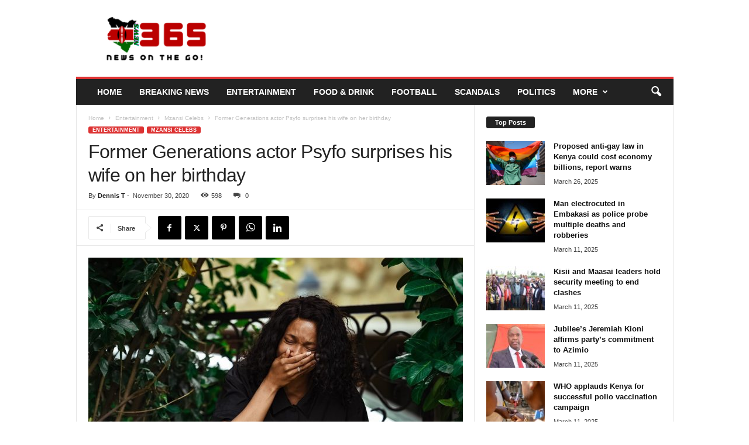

--- FILE ---
content_type: text/html; charset=UTF-8
request_url: https://news365.co.ke/2020/11/30/former-generations-actor-psyfo/
body_size: 26347
content:
<!doctype html >
<!--[if IE 8]>    <html class="ie8" lang="en-US" prefix="og: https://ogp.me/ns#"> <![endif]-->
<!--[if IE 9]>    <html class="ie9" lang="en-US" prefix="og: https://ogp.me/ns#"> <![endif]-->
<!--[if gt IE 8]><!--> <html lang="en-US" prefix="og: https://ogp.me/ns#"> <!--<![endif]-->
<head>
    <title>Former Generations actor Psyfo surprises his wife on her birthday - News365 Kenya</title>
    <meta charset="UTF-8" />
    <meta name="viewport" content="width=device-width, initial-scale=1.0">
    <link rel="pingback" href="https://news365.co.ke/xmlrpc.php" />
    
<!-- Search Engine Optimization by Rank Math - https://rankmath.com/ -->
<meta name="robots" content="follow, index, max-snippet:-1, max-video-preview:-1, max-image-preview:large"/>
<link rel="canonical" href="https://news365.co.ke/2020/11/30/former-generations-actor-psyfo/" />
<meta property="og:locale" content="en_US" />
<meta property="og:type" content="article" />
<meta property="og:title" content="Former Generations actor Psyfo surprises his wife on her birthday - News365 Kenya" />
<meta property="og:description" content="Sidwell “Psyfo” Ngwenya is clearly not about letting up with touching surprises, which some are a surprise to his followers. And it seem s that some are even directed to his newly revealed wife, Aamirah Mirah. While social media users are still reeling from the former YoTv personality and rapper is officially off the market with his [&hellip;]" />
<meta property="og:url" content="https://news365.co.ke/2020/11/30/former-generations-actor-psyfo/" />
<meta property="og:site_name" content="News365.co.ke" />
<meta property="article:tag" content="Former Generations actor" />
<meta property="article:tag" content="Former Generations actor Psyfo" />
<meta property="article:tag" content="Psyfo" />
<meta property="article:section" content="Mzansi Celebs" />
<meta property="og:updated_time" content="2020-11-30T06:48:58+00:00" />
<meta property="og:image" content="https://news365.co.ke/wp-content/uploads/2020/11/phyfo.jpg" />
<meta property="og:image:secure_url" content="https://news365.co.ke/wp-content/uploads/2020/11/phyfo.jpg" />
<meta property="og:image:width" content="640" />
<meta property="og:image:height" content="427" />
<meta property="og:image:alt" content="Former Generations actor Psyfo surprises his wife on her birthday" />
<meta property="og:image:type" content="image/jpeg" />
<meta property="article:published_time" content="2020-11-30T06:48:54+00:00" />
<meta property="article:modified_time" content="2020-11-30T06:48:58+00:00" />
<meta name="twitter:card" content="summary_large_image" />
<meta name="twitter:title" content="Former Generations actor Psyfo surprises his wife on her birthday - News365 Kenya" />
<meta name="twitter:description" content="Sidwell “Psyfo” Ngwenya is clearly not about letting up with touching surprises, which some are a surprise to his followers. And it seem s that some are even directed to his newly revealed wife, Aamirah Mirah. While social media users are still reeling from the former YoTv personality and rapper is officially off the market with his [&hellip;]" />
<meta name="twitter:image" content="https://news365.co.ke/wp-content/uploads/2020/11/phyfo.jpg" />
<meta name="twitter:label1" content="Written by" />
<meta name="twitter:data1" content="Dennis T" />
<meta name="twitter:label2" content="Time to read" />
<meta name="twitter:data2" content="2 minutes" />
<script type="application/ld+json" class="rank-math-schema">{"@context":"https://schema.org","@graph":[{"@type":"Organization","@id":"https://news365.co.ke/#organization","name":"News365.co.ke","url":"https://news365.co.ke","logo":{"@type":"ImageObject","@id":"https://news365.co.ke/#logo","url":"https://news365.co.ke/wp-content/uploads/2022/12/Kenya-Logo.png","contentUrl":"https://news365.co.ke/wp-content/uploads/2022/12/Kenya-Logo.png","caption":"News365.co.ke","inLanguage":"en-US","width":"200","height":"100"}},{"@type":"WebSite","@id":"https://news365.co.ke/#website","url":"https://news365.co.ke","name":"News365.co.ke","publisher":{"@id":"https://news365.co.ke/#organization"},"inLanguage":"en-US"},{"@type":"ImageObject","@id":"https://news365.co.ke/wp-content/uploads/2020/11/phyfo.jpg","url":"https://news365.co.ke/wp-content/uploads/2020/11/phyfo.jpg","width":"640","height":"427","inLanguage":"en-US"},{"@type":"WebPage","@id":"https://news365.co.ke/2020/11/30/former-generations-actor-psyfo/#webpage","url":"https://news365.co.ke/2020/11/30/former-generations-actor-psyfo/","name":"Former Generations actor Psyfo surprises his wife on her birthday - News365 Kenya","datePublished":"2020-11-30T06:48:54+00:00","dateModified":"2020-11-30T06:48:58+00:00","isPartOf":{"@id":"https://news365.co.ke/#website"},"primaryImageOfPage":{"@id":"https://news365.co.ke/wp-content/uploads/2020/11/phyfo.jpg"},"inLanguage":"en-US"},{"@type":"Person","@id":"https://news365.co.ke/author/tdkarota_n2dwamv5/","name":"Dennis T","url":"https://news365.co.ke/author/tdkarota_n2dwamv5/","image":{"@type":"ImageObject","@id":"https://secure.gravatar.com/avatar/da0f4490f21f4dfbcadd080dce4c7ef7664add359a42ed7f9132291c9f9486c6?s=96&amp;d=mm&amp;r=g","url":"https://secure.gravatar.com/avatar/da0f4490f21f4dfbcadd080dce4c7ef7664add359a42ed7f9132291c9f9486c6?s=96&amp;d=mm&amp;r=g","caption":"Dennis T","inLanguage":"en-US"},"worksFor":{"@id":"https://news365.co.ke/#organization"}},{"@type":"BlogPosting","headline":"Former Generations actor Psyfo surprises his wife on her birthday - News365 Kenya","datePublished":"2020-11-30T06:48:54+00:00","dateModified":"2020-11-30T06:48:58+00:00","author":{"@id":"https://news365.co.ke/author/tdkarota_n2dwamv5/","name":"Dennis T"},"publisher":{"@id":"https://news365.co.ke/#organization"},"description":"Sidwell \u201cPsyfo\u201d Ngwenya\u00a0is clearly not about letting up with touching surprises, which some are a surprise to his followers. And it seem s that some are even directed to his newly revealed wife,\u00a0Aamirah Mirah.","name":"Former Generations actor Psyfo surprises his wife on her birthday - News365 Kenya","@id":"https://news365.co.ke/2020/11/30/former-generations-actor-psyfo/#richSnippet","isPartOf":{"@id":"https://news365.co.ke/2020/11/30/former-generations-actor-psyfo/#webpage"},"image":{"@id":"https://news365.co.ke/wp-content/uploads/2020/11/phyfo.jpg"},"inLanguage":"en-US","mainEntityOfPage":{"@id":"https://news365.co.ke/2020/11/30/former-generations-actor-psyfo/#webpage"}}]}</script>
<!-- /Rank Math WordPress SEO plugin -->

<link rel='dns-prefetch' href='//stats.wp.com' />
<link rel="alternate" type="application/rss+xml" title="News365 Kenya &raquo; Feed" href="https://news365.co.ke/feed/" />
<link rel="alternate" title="oEmbed (JSON)" type="application/json+oembed" href="https://news365.co.ke/wp-json/oembed/1.0/embed?url=https%3A%2F%2Fnews365.co.ke%2F2020%2F11%2F30%2Fformer-generations-actor-psyfo%2F" />
<link rel="alternate" title="oEmbed (XML)" type="text/xml+oembed" href="https://news365.co.ke/wp-json/oembed/1.0/embed?url=https%3A%2F%2Fnews365.co.ke%2F2020%2F11%2F30%2Fformer-generations-actor-psyfo%2F&#038;format=xml" />
<style id='wp-img-auto-sizes-contain-inline-css' type='text/css'>
img:is([sizes=auto i],[sizes^="auto," i]){contain-intrinsic-size:3000px 1500px}
/*# sourceURL=wp-img-auto-sizes-contain-inline-css */
</style>
<style id='wp-emoji-styles-inline-css' type='text/css'>

	img.wp-smiley, img.emoji {
		display: inline !important;
		border: none !important;
		box-shadow: none !important;
		height: 1em !important;
		width: 1em !important;
		margin: 0 0.07em !important;
		vertical-align: -0.1em !important;
		background: none !important;
		padding: 0 !important;
	}
/*# sourceURL=wp-emoji-styles-inline-css */
</style>
<style id='wp-block-library-inline-css' type='text/css'>
:root{--wp-block-synced-color:#7a00df;--wp-block-synced-color--rgb:122,0,223;--wp-bound-block-color:var(--wp-block-synced-color);--wp-editor-canvas-background:#ddd;--wp-admin-theme-color:#007cba;--wp-admin-theme-color--rgb:0,124,186;--wp-admin-theme-color-darker-10:#006ba1;--wp-admin-theme-color-darker-10--rgb:0,107,160.5;--wp-admin-theme-color-darker-20:#005a87;--wp-admin-theme-color-darker-20--rgb:0,90,135;--wp-admin-border-width-focus:2px}@media (min-resolution:192dpi){:root{--wp-admin-border-width-focus:1.5px}}.wp-element-button{cursor:pointer}:root .has-very-light-gray-background-color{background-color:#eee}:root .has-very-dark-gray-background-color{background-color:#313131}:root .has-very-light-gray-color{color:#eee}:root .has-very-dark-gray-color{color:#313131}:root .has-vivid-green-cyan-to-vivid-cyan-blue-gradient-background{background:linear-gradient(135deg,#00d084,#0693e3)}:root .has-purple-crush-gradient-background{background:linear-gradient(135deg,#34e2e4,#4721fb 50%,#ab1dfe)}:root .has-hazy-dawn-gradient-background{background:linear-gradient(135deg,#faaca8,#dad0ec)}:root .has-subdued-olive-gradient-background{background:linear-gradient(135deg,#fafae1,#67a671)}:root .has-atomic-cream-gradient-background{background:linear-gradient(135deg,#fdd79a,#004a59)}:root .has-nightshade-gradient-background{background:linear-gradient(135deg,#330968,#31cdcf)}:root .has-midnight-gradient-background{background:linear-gradient(135deg,#020381,#2874fc)}:root{--wp--preset--font-size--normal:16px;--wp--preset--font-size--huge:42px}.has-regular-font-size{font-size:1em}.has-larger-font-size{font-size:2.625em}.has-normal-font-size{font-size:var(--wp--preset--font-size--normal)}.has-huge-font-size{font-size:var(--wp--preset--font-size--huge)}.has-text-align-center{text-align:center}.has-text-align-left{text-align:left}.has-text-align-right{text-align:right}.has-fit-text{white-space:nowrap!important}#end-resizable-editor-section{display:none}.aligncenter{clear:both}.items-justified-left{justify-content:flex-start}.items-justified-center{justify-content:center}.items-justified-right{justify-content:flex-end}.items-justified-space-between{justify-content:space-between}.screen-reader-text{border:0;clip-path:inset(50%);height:1px;margin:-1px;overflow:hidden;padding:0;position:absolute;width:1px;word-wrap:normal!important}.screen-reader-text:focus{background-color:#ddd;clip-path:none;color:#444;display:block;font-size:1em;height:auto;left:5px;line-height:normal;padding:15px 23px 14px;text-decoration:none;top:5px;width:auto;z-index:100000}html :where(.has-border-color){border-style:solid}html :where([style*=border-top-color]){border-top-style:solid}html :where([style*=border-right-color]){border-right-style:solid}html :where([style*=border-bottom-color]){border-bottom-style:solid}html :where([style*=border-left-color]){border-left-style:solid}html :where([style*=border-width]){border-style:solid}html :where([style*=border-top-width]){border-top-style:solid}html :where([style*=border-right-width]){border-right-style:solid}html :where([style*=border-bottom-width]){border-bottom-style:solid}html :where([style*=border-left-width]){border-left-style:solid}html :where(img[class*=wp-image-]){height:auto;max-width:100%}:where(figure){margin:0 0 1em}html :where(.is-position-sticky){--wp-admin--admin-bar--position-offset:var(--wp-admin--admin-bar--height,0px)}@media screen and (max-width:600px){html :where(.is-position-sticky){--wp-admin--admin-bar--position-offset:0px}}

/*# sourceURL=wp-block-library-inline-css */
</style><style id='global-styles-inline-css' type='text/css'>
:root{--wp--preset--aspect-ratio--square: 1;--wp--preset--aspect-ratio--4-3: 4/3;--wp--preset--aspect-ratio--3-4: 3/4;--wp--preset--aspect-ratio--3-2: 3/2;--wp--preset--aspect-ratio--2-3: 2/3;--wp--preset--aspect-ratio--16-9: 16/9;--wp--preset--aspect-ratio--9-16: 9/16;--wp--preset--color--black: #000000;--wp--preset--color--cyan-bluish-gray: #abb8c3;--wp--preset--color--white: #ffffff;--wp--preset--color--pale-pink: #f78da7;--wp--preset--color--vivid-red: #cf2e2e;--wp--preset--color--luminous-vivid-orange: #ff6900;--wp--preset--color--luminous-vivid-amber: #fcb900;--wp--preset--color--light-green-cyan: #7bdcb5;--wp--preset--color--vivid-green-cyan: #00d084;--wp--preset--color--pale-cyan-blue: #8ed1fc;--wp--preset--color--vivid-cyan-blue: #0693e3;--wp--preset--color--vivid-purple: #9b51e0;--wp--preset--gradient--vivid-cyan-blue-to-vivid-purple: linear-gradient(135deg,rgb(6,147,227) 0%,rgb(155,81,224) 100%);--wp--preset--gradient--light-green-cyan-to-vivid-green-cyan: linear-gradient(135deg,rgb(122,220,180) 0%,rgb(0,208,130) 100%);--wp--preset--gradient--luminous-vivid-amber-to-luminous-vivid-orange: linear-gradient(135deg,rgb(252,185,0) 0%,rgb(255,105,0) 100%);--wp--preset--gradient--luminous-vivid-orange-to-vivid-red: linear-gradient(135deg,rgb(255,105,0) 0%,rgb(207,46,46) 100%);--wp--preset--gradient--very-light-gray-to-cyan-bluish-gray: linear-gradient(135deg,rgb(238,238,238) 0%,rgb(169,184,195) 100%);--wp--preset--gradient--cool-to-warm-spectrum: linear-gradient(135deg,rgb(74,234,220) 0%,rgb(151,120,209) 20%,rgb(207,42,186) 40%,rgb(238,44,130) 60%,rgb(251,105,98) 80%,rgb(254,248,76) 100%);--wp--preset--gradient--blush-light-purple: linear-gradient(135deg,rgb(255,206,236) 0%,rgb(152,150,240) 100%);--wp--preset--gradient--blush-bordeaux: linear-gradient(135deg,rgb(254,205,165) 0%,rgb(254,45,45) 50%,rgb(107,0,62) 100%);--wp--preset--gradient--luminous-dusk: linear-gradient(135deg,rgb(255,203,112) 0%,rgb(199,81,192) 50%,rgb(65,88,208) 100%);--wp--preset--gradient--pale-ocean: linear-gradient(135deg,rgb(255,245,203) 0%,rgb(182,227,212) 50%,rgb(51,167,181) 100%);--wp--preset--gradient--electric-grass: linear-gradient(135deg,rgb(202,248,128) 0%,rgb(113,206,126) 100%);--wp--preset--gradient--midnight: linear-gradient(135deg,rgb(2,3,129) 0%,rgb(40,116,252) 100%);--wp--preset--font-size--small: 10px;--wp--preset--font-size--medium: 20px;--wp--preset--font-size--large: 30px;--wp--preset--font-size--x-large: 42px;--wp--preset--font-size--regular: 14px;--wp--preset--font-size--larger: 48px;--wp--preset--spacing--20: 0.44rem;--wp--preset--spacing--30: 0.67rem;--wp--preset--spacing--40: 1rem;--wp--preset--spacing--50: 1.5rem;--wp--preset--spacing--60: 2.25rem;--wp--preset--spacing--70: 3.38rem;--wp--preset--spacing--80: 5.06rem;--wp--preset--shadow--natural: 6px 6px 9px rgba(0, 0, 0, 0.2);--wp--preset--shadow--deep: 12px 12px 50px rgba(0, 0, 0, 0.4);--wp--preset--shadow--sharp: 6px 6px 0px rgba(0, 0, 0, 0.2);--wp--preset--shadow--outlined: 6px 6px 0px -3px rgb(255, 255, 255), 6px 6px rgb(0, 0, 0);--wp--preset--shadow--crisp: 6px 6px 0px rgb(0, 0, 0);}:where(.is-layout-flex){gap: 0.5em;}:where(.is-layout-grid){gap: 0.5em;}body .is-layout-flex{display: flex;}.is-layout-flex{flex-wrap: wrap;align-items: center;}.is-layout-flex > :is(*, div){margin: 0;}body .is-layout-grid{display: grid;}.is-layout-grid > :is(*, div){margin: 0;}:where(.wp-block-columns.is-layout-flex){gap: 2em;}:where(.wp-block-columns.is-layout-grid){gap: 2em;}:where(.wp-block-post-template.is-layout-flex){gap: 1.25em;}:where(.wp-block-post-template.is-layout-grid){gap: 1.25em;}.has-black-color{color: var(--wp--preset--color--black) !important;}.has-cyan-bluish-gray-color{color: var(--wp--preset--color--cyan-bluish-gray) !important;}.has-white-color{color: var(--wp--preset--color--white) !important;}.has-pale-pink-color{color: var(--wp--preset--color--pale-pink) !important;}.has-vivid-red-color{color: var(--wp--preset--color--vivid-red) !important;}.has-luminous-vivid-orange-color{color: var(--wp--preset--color--luminous-vivid-orange) !important;}.has-luminous-vivid-amber-color{color: var(--wp--preset--color--luminous-vivid-amber) !important;}.has-light-green-cyan-color{color: var(--wp--preset--color--light-green-cyan) !important;}.has-vivid-green-cyan-color{color: var(--wp--preset--color--vivid-green-cyan) !important;}.has-pale-cyan-blue-color{color: var(--wp--preset--color--pale-cyan-blue) !important;}.has-vivid-cyan-blue-color{color: var(--wp--preset--color--vivid-cyan-blue) !important;}.has-vivid-purple-color{color: var(--wp--preset--color--vivid-purple) !important;}.has-black-background-color{background-color: var(--wp--preset--color--black) !important;}.has-cyan-bluish-gray-background-color{background-color: var(--wp--preset--color--cyan-bluish-gray) !important;}.has-white-background-color{background-color: var(--wp--preset--color--white) !important;}.has-pale-pink-background-color{background-color: var(--wp--preset--color--pale-pink) !important;}.has-vivid-red-background-color{background-color: var(--wp--preset--color--vivid-red) !important;}.has-luminous-vivid-orange-background-color{background-color: var(--wp--preset--color--luminous-vivid-orange) !important;}.has-luminous-vivid-amber-background-color{background-color: var(--wp--preset--color--luminous-vivid-amber) !important;}.has-light-green-cyan-background-color{background-color: var(--wp--preset--color--light-green-cyan) !important;}.has-vivid-green-cyan-background-color{background-color: var(--wp--preset--color--vivid-green-cyan) !important;}.has-pale-cyan-blue-background-color{background-color: var(--wp--preset--color--pale-cyan-blue) !important;}.has-vivid-cyan-blue-background-color{background-color: var(--wp--preset--color--vivid-cyan-blue) !important;}.has-vivid-purple-background-color{background-color: var(--wp--preset--color--vivid-purple) !important;}.has-black-border-color{border-color: var(--wp--preset--color--black) !important;}.has-cyan-bluish-gray-border-color{border-color: var(--wp--preset--color--cyan-bluish-gray) !important;}.has-white-border-color{border-color: var(--wp--preset--color--white) !important;}.has-pale-pink-border-color{border-color: var(--wp--preset--color--pale-pink) !important;}.has-vivid-red-border-color{border-color: var(--wp--preset--color--vivid-red) !important;}.has-luminous-vivid-orange-border-color{border-color: var(--wp--preset--color--luminous-vivid-orange) !important;}.has-luminous-vivid-amber-border-color{border-color: var(--wp--preset--color--luminous-vivid-amber) !important;}.has-light-green-cyan-border-color{border-color: var(--wp--preset--color--light-green-cyan) !important;}.has-vivid-green-cyan-border-color{border-color: var(--wp--preset--color--vivid-green-cyan) !important;}.has-pale-cyan-blue-border-color{border-color: var(--wp--preset--color--pale-cyan-blue) !important;}.has-vivid-cyan-blue-border-color{border-color: var(--wp--preset--color--vivid-cyan-blue) !important;}.has-vivid-purple-border-color{border-color: var(--wp--preset--color--vivid-purple) !important;}.has-vivid-cyan-blue-to-vivid-purple-gradient-background{background: var(--wp--preset--gradient--vivid-cyan-blue-to-vivid-purple) !important;}.has-light-green-cyan-to-vivid-green-cyan-gradient-background{background: var(--wp--preset--gradient--light-green-cyan-to-vivid-green-cyan) !important;}.has-luminous-vivid-amber-to-luminous-vivid-orange-gradient-background{background: var(--wp--preset--gradient--luminous-vivid-amber-to-luminous-vivid-orange) !important;}.has-luminous-vivid-orange-to-vivid-red-gradient-background{background: var(--wp--preset--gradient--luminous-vivid-orange-to-vivid-red) !important;}.has-very-light-gray-to-cyan-bluish-gray-gradient-background{background: var(--wp--preset--gradient--very-light-gray-to-cyan-bluish-gray) !important;}.has-cool-to-warm-spectrum-gradient-background{background: var(--wp--preset--gradient--cool-to-warm-spectrum) !important;}.has-blush-light-purple-gradient-background{background: var(--wp--preset--gradient--blush-light-purple) !important;}.has-blush-bordeaux-gradient-background{background: var(--wp--preset--gradient--blush-bordeaux) !important;}.has-luminous-dusk-gradient-background{background: var(--wp--preset--gradient--luminous-dusk) !important;}.has-pale-ocean-gradient-background{background: var(--wp--preset--gradient--pale-ocean) !important;}.has-electric-grass-gradient-background{background: var(--wp--preset--gradient--electric-grass) !important;}.has-midnight-gradient-background{background: var(--wp--preset--gradient--midnight) !important;}.has-small-font-size{font-size: var(--wp--preset--font-size--small) !important;}.has-medium-font-size{font-size: var(--wp--preset--font-size--medium) !important;}.has-large-font-size{font-size: var(--wp--preset--font-size--large) !important;}.has-x-large-font-size{font-size: var(--wp--preset--font-size--x-large) !important;}
/*# sourceURL=global-styles-inline-css */
</style>

<style id='classic-theme-styles-inline-css' type='text/css'>
/*! This file is auto-generated */
.wp-block-button__link{color:#fff;background-color:#32373c;border-radius:9999px;box-shadow:none;text-decoration:none;padding:calc(.667em + 2px) calc(1.333em + 2px);font-size:1.125em}.wp-block-file__button{background:#32373c;color:#fff;text-decoration:none}
/*# sourceURL=/wp-includes/css/classic-themes.min.css */
</style>
<link rel='stylesheet' id='td-multipurpose-css' href='https://news365.co.ke/wp-content/plugins/td-composer/assets/fonts/td-multipurpose/td-multipurpose.css?ver=02f7892c77f8d92ff3a6477b3d96dee8' type='text/css' media='all' />
<link rel='stylesheet' id='td-theme-css' href='https://news365.co.ke/wp-content/themes/Newsmag/style.css?ver=5.4.3.4' type='text/css' media='all' />
<style id='td-theme-inline-css' type='text/css'>
    
        /* custom css - generated by TagDiv Composer */
        @media (max-width: 767px) {
            .td-header-desktop-wrap {
                display: none;
            }
        }
        @media (min-width: 767px) {
            .td-header-mobile-wrap {
                display: none;
            }
        }
    
	
/*# sourceURL=td-theme-inline-css */
</style>
<link rel='stylesheet' id='td-legacy-framework-front-style-css' href='https://news365.co.ke/wp-content/plugins/td-composer/legacy/Newsmag/assets/css/td_legacy_main.css?ver=02f7892c77f8d92ff3a6477b3d96dee8' type='text/css' media='all' />
<script type="text/javascript" src="https://news365.co.ke/wp-includes/js/jquery/jquery.min.js?ver=3.7.1" id="jquery-core-js"></script>
<script type="text/javascript" src="https://news365.co.ke/wp-includes/js/jquery/jquery-migrate.min.js?ver=3.4.1" id="jquery-migrate-js"></script>
<link rel="https://api.w.org/" href="https://news365.co.ke/wp-json/" /><link rel="alternate" title="JSON" type="application/json" href="https://news365.co.ke/wp-json/wp/v2/posts/1687" /><link rel="EditURI" type="application/rsd+xml" title="RSD" href="https://news365.co.ke/xmlrpc.php?rsd" />
<meta name="generator" content="WordPress 6.9" />
<link rel='shortlink' href='https://news365.co.ke/?p=1687' />
	<style>img#wpstats{display:none}</style>
		<link rel="amphtml" href="https://news365.co.ke/2020/11/30/former-generations-actor-psyfo/?amp">
<!-- JS generated by theme -->

<script type="text/javascript" id="td-generated-header-js">
    
    

	    var tdBlocksArray = []; //here we store all the items for the current page

	    // td_block class - each ajax block uses a object of this class for requests
	    function tdBlock() {
		    this.id = '';
		    this.block_type = 1; //block type id (1-234 etc)
		    this.atts = '';
		    this.td_column_number = '';
		    this.td_current_page = 1; //
		    this.post_count = 0; //from wp
		    this.found_posts = 0; //from wp
		    this.max_num_pages = 0; //from wp
		    this.td_filter_value = ''; //current live filter value
		    this.is_ajax_running = false;
		    this.td_user_action = ''; // load more or infinite loader (used by the animation)
		    this.header_color = '';
		    this.ajax_pagination_infinite_stop = ''; //show load more at page x
	    }

        // td_js_generator - mini detector
        ( function () {
            var htmlTag = document.getElementsByTagName("html")[0];

	        if ( navigator.userAgent.indexOf("MSIE 10.0") > -1 ) {
                htmlTag.className += ' ie10';
            }

            if ( !!navigator.userAgent.match(/Trident.*rv\:11\./) ) {
                htmlTag.className += ' ie11';
            }

	        if ( navigator.userAgent.indexOf("Edge") > -1 ) {
                htmlTag.className += ' ieEdge';
            }

            if ( /(iPad|iPhone|iPod)/g.test(navigator.userAgent) ) {
                htmlTag.className += ' td-md-is-ios';
            }

            var user_agent = navigator.userAgent.toLowerCase();
            if ( user_agent.indexOf("android") > -1 ) {
                htmlTag.className += ' td-md-is-android';
            }

            if ( -1 !== navigator.userAgent.indexOf('Mac OS X')  ) {
                htmlTag.className += ' td-md-is-os-x';
            }

            if ( /chrom(e|ium)/.test(navigator.userAgent.toLowerCase()) ) {
               htmlTag.className += ' td-md-is-chrome';
            }

            if ( -1 !== navigator.userAgent.indexOf('Firefox') ) {
                htmlTag.className += ' td-md-is-firefox';
            }

            if ( -1 !== navigator.userAgent.indexOf('Safari') && -1 === navigator.userAgent.indexOf('Chrome') ) {
                htmlTag.className += ' td-md-is-safari';
            }

            if( -1 !== navigator.userAgent.indexOf('IEMobile') ){
                htmlTag.className += ' td-md-is-iemobile';
            }

        })();

        var tdLocalCache = {};

        ( function () {
            "use strict";

            tdLocalCache = {
                data: {},
                remove: function (resource_id) {
                    delete tdLocalCache.data[resource_id];
                },
                exist: function (resource_id) {
                    return tdLocalCache.data.hasOwnProperty(resource_id) && tdLocalCache.data[resource_id] !== null;
                },
                get: function (resource_id) {
                    return tdLocalCache.data[resource_id];
                },
                set: function (resource_id, cachedData) {
                    tdLocalCache.remove(resource_id);
                    tdLocalCache.data[resource_id] = cachedData;
                }
            };
        })();

    
    
var td_viewport_interval_list=[{"limitBottom":767,"sidebarWidth":251},{"limitBottom":1023,"sidebarWidth":339}];
var tdc_is_installed="yes";
var tdc_domain_active=false;
var td_ajax_url="https:\/\/news365.co.ke\/wp-admin\/admin-ajax.php?td_theme_name=Newsmag&v=5.4.3.4";
var td_get_template_directory_uri="https:\/\/news365.co.ke\/wp-content\/plugins\/td-composer\/legacy\/common";
var tds_snap_menu="";
var tds_logo_on_sticky="";
var tds_header_style="";
var td_please_wait="Please wait...";
var td_email_user_pass_incorrect="User or password incorrect!";
var td_email_user_incorrect="Email or username incorrect!";
var td_email_incorrect="Email incorrect!";
var td_user_incorrect="Username incorrect!";
var td_email_user_empty="Email or username empty!";
var td_pass_empty="Pass empty!";
var td_pass_pattern_incorrect="Invalid Pass Pattern!";
var td_retype_pass_incorrect="Retyped Pass incorrect!";
var tds_more_articles_on_post_enable="";
var tds_more_articles_on_post_time_to_wait="";
var tds_more_articles_on_post_pages_distance_from_top=0;
var tds_captcha="";
var tds_theme_color_site_wide="#dd3333";
var tds_smart_sidebar="enabled";
var tdThemeName="Newsmag";
var tdThemeNameWl="Newsmag";
var td_magnific_popup_translation_tPrev="Previous (Left arrow key)";
var td_magnific_popup_translation_tNext="Next (Right arrow key)";
var td_magnific_popup_translation_tCounter="%curr% of %total%";
var td_magnific_popup_translation_ajax_tError="The content from %url% could not be loaded.";
var td_magnific_popup_translation_image_tError="The image #%curr% could not be loaded.";
var tdBlockNonce="31fa0ce800";
var tdMobileMenu="enabled";
var tdMobileSearch="enabled";
var tdDateNamesI18n={"month_names":["January","February","March","April","May","June","July","August","September","October","November","December"],"month_names_short":["Jan","Feb","Mar","Apr","May","Jun","Jul","Aug","Sep","Oct","Nov","Dec"],"day_names":["Sunday","Monday","Tuesday","Wednesday","Thursday","Friday","Saturday"],"day_names_short":["Sun","Mon","Tue","Wed","Thu","Fri","Sat"]};
var td_deploy_mode="deploy";
var td_ad_background_click_link="";
var td_ad_background_click_target="";
</script>


<!-- Header style compiled by theme -->

<style>
/* custom css - generated by TagDiv Composer */
    
.td-header-border:before,
    .td-trending-now-title,
    .td_block_mega_menu .td_mega_menu_sub_cats .cur-sub-cat,
    .td-post-category:hover,
    .td-header-style-2 .td-header-sp-logo,
    .td-next-prev-wrap a:hover i,
    .page-nav .current,
    .widget_calendar tfoot a:hover,
    .td-footer-container .widget_search .wpb_button:hover,
    .td-scroll-up-visible,
    .dropcap,
    .td-category a,
    input[type="submit"]:hover,
    .td-post-small-box a:hover,
    .td-404-sub-sub-title a:hover,
    .td-rating-bar-wrap div,
    .td_top_authors .td-active .td-author-post-count,
    .td_top_authors .td-active .td-author-comments-count,
    .td_smart_list_3 .td-sml3-top-controls i:hover,
    .td_smart_list_3 .td-sml3-bottom-controls i:hover,
    .td_wrapper_video_playlist .td_video_controls_playlist_wrapper,
    .td-read-more a:hover,
    .td-login-wrap .btn,
    .td_display_err,
    .td-header-style-6 .td-top-menu-full,
    #bbpress-forums button:hover,
    #bbpress-forums .bbp-pagination .current,
    .bbp_widget_login .button:hover,
    .header-search-wrap .td-drop-down-search .btn:hover,
    .td-post-text-content .more-link-wrap:hover a,
    #buddypress div.item-list-tabs ul li > a span,
    #buddypress div.item-list-tabs ul li > a:hover span,
    #buddypress input[type=submit]:hover,
    #buddypress a.button:hover span,
    #buddypress div.item-list-tabs ul li.selected a span,
    #buddypress div.item-list-tabs ul li.current a span,
    #buddypress input[type=submit]:focus,
    .td-grid-style-3 .td-big-grid-post .td-module-thumb a:last-child:before,
    .td-grid-style-4 .td-big-grid-post .td-module-thumb a:last-child:before,
    .td-grid-style-5 .td-big-grid-post .td-module-thumb:after,
    .td_category_template_2 .td-category-siblings .td-category a:hover,
    .td-weather-week:before,
    .td-weather-information:before,
     .td_3D_btn,
    .td_shadow_btn,
    .td_default_btn,
    .td_square_btn, 
    .td_outlined_btn:hover {
        background-color: #dd3333;
    }

    @media (max-width: 767px) {
        .td-category a.td-current-sub-category {
            background-color: #dd3333;
        }
    }

    .woocommerce .onsale,
    .woocommerce .woocommerce a.button:hover,
    .woocommerce-page .woocommerce .button:hover,
    .single-product .product .summary .cart .button:hover,
    .woocommerce .woocommerce .product a.button:hover,
    .woocommerce .product a.button:hover,
    .woocommerce .product #respond input#submit:hover,
    .woocommerce .checkout input#place_order:hover,
    .woocommerce .woocommerce.widget .button:hover,
    .woocommerce .woocommerce-message .button:hover,
    .woocommerce .woocommerce-error .button:hover,
    .woocommerce .woocommerce-info .button:hover,
    .woocommerce.widget .ui-slider .ui-slider-handle,
    .vc_btn-black:hover,
	.wpb_btn-black:hover,
	.item-list-tabs .feed:hover a,
	.td-smart-list-button:hover {
    	background-color: #dd3333;
    }

    .td-header-sp-top-menu .top-header-menu > .current-menu-item > a,
    .td-header-sp-top-menu .top-header-menu > .current-menu-ancestor > a,
    .td-header-sp-top-menu .top-header-menu > .current-category-ancestor > a,
    .td-header-sp-top-menu .top-header-menu > li > a:hover,
    .td-header-sp-top-menu .top-header-menu > .sfHover > a,
    .top-header-menu ul .current-menu-item > a,
    .top-header-menu ul .current-menu-ancestor > a,
    .top-header-menu ul .current-category-ancestor > a,
    .top-header-menu ul li > a:hover,
    .top-header-menu ul .sfHover > a,
    .sf-menu ul .td-menu-item > a:hover,
    .sf-menu ul .sfHover > a,
    .sf-menu ul .current-menu-ancestor > a,
    .sf-menu ul .current-category-ancestor > a,
    .sf-menu ul .current-menu-item > a,
    .td_module_wrap:hover .entry-title a,
    .td_mod_mega_menu:hover .entry-title a,
    .footer-email-wrap a,
    .widget a:hover,
    .td-footer-container .widget_calendar #today,
    .td-category-pulldown-filter a.td-pulldown-category-filter-link:hover,
    .td-load-more-wrap a:hover,
    .td-post-next-prev-content a:hover,
    .td-author-name a:hover,
    .td-author-url a:hover,
    .td_mod_related_posts:hover .entry-title a,
    .td-search-query,
    .header-search-wrap .td-drop-down-search .result-msg a:hover,
    .td_top_authors .td-active .td-authors-name a,
    .post blockquote p,
    .td-post-content blockquote p,
    .page blockquote p,
    .comment-list cite a:hover,
    .comment-list cite:hover,
    .comment-list .comment-reply-link:hover,
    a,
    .white-menu #td-header-menu .sf-menu > li > a:hover,
    .white-menu #td-header-menu .sf-menu > .current-menu-ancestor > a,
    .white-menu #td-header-menu .sf-menu > .current-menu-item > a,
    .td_quote_on_blocks,
    #bbpress-forums .bbp-forum-freshness a:hover,
    #bbpress-forums .bbp-topic-freshness a:hover,
    #bbpress-forums .bbp-forums-list li a:hover,
    #bbpress-forums .bbp-forum-title:hover,
    #bbpress-forums .bbp-topic-permalink:hover,
    #bbpress-forums .bbp-topic-started-by a:hover,
    #bbpress-forums .bbp-topic-started-in a:hover,
    #bbpress-forums .bbp-body .super-sticky li.bbp-topic-title .bbp-topic-permalink,
    #bbpress-forums .bbp-body .sticky li.bbp-topic-title .bbp-topic-permalink,
    #bbpress-forums #subscription-toggle a:hover,
    #bbpress-forums #favorite-toggle a:hover,
    .woocommerce-account .woocommerce-MyAccount-navigation a:hover,
    .widget_display_replies .bbp-author-name,
    .widget_display_topics .bbp-author-name,
    .archive .widget_archive .current,
    .archive .widget_archive .current a,
    .td-subcategory-header .td-category-siblings .td-subcat-dropdown a.td-current-sub-category,
    .td-subcategory-header .td-category-siblings .td-subcat-dropdown a:hover,
    .td-pulldown-filter-display-option:hover,
    .td-pulldown-filter-display-option .td-pulldown-filter-link:hover,
    .td_normal_slide .td-wrapper-pulldown-filter .td-pulldown-filter-list a:hover,
    #buddypress ul.item-list li div.item-title a:hover,
    .td_block_13 .td-pulldown-filter-list a:hover,
    .td_smart_list_8 .td-smart-list-dropdown-wrap .td-smart-list-button:hover,
    .td_smart_list_8 .td-smart-list-dropdown-wrap .td-smart-list-button:hover i,
    .td-sub-footer-container a:hover,
    .td-instagram-user a,
    .td_outlined_btn,
    body .td_block_list_menu li.current-menu-item > a,
    body .td_block_list_menu li.current-menu-ancestor > a,
    body .td_block_list_menu li.current-category-ancestor > a{
        color: #dd3333;
    }

    .td-mega-menu .wpb_content_element li a:hover,
    .td_login_tab_focus {
        color: #dd3333 !important;
    }

    .td-next-prev-wrap a:hover i,
    .page-nav .current,
    .widget_tag_cloud a:hover,
    .post .td_quote_box,
    .page .td_quote_box,
    .td-login-panel-title,
    #bbpress-forums .bbp-pagination .current,
    .td_category_template_2 .td-category-siblings .td-category a:hover,
    .page-template-page-pagebuilder-latest .td-instagram-user,
     .td_outlined_btn {
        border-color: #dd3333;
    }

    .td_wrapper_video_playlist .td_video_currently_playing:after,
    .item-list-tabs .feed:hover {
        border-color: #dd3333 !important;
    }


    
    @media (max-width: 767px) {
        body #td-top-mobile-toggle i,
        .td-header-wrap .header-search-wrap .td-icon-search {
            color: #dd3333 !important;
        }
    }
</style>

<script src="https://jsc.mgid.com/site/570971.js" async> 
 </script> 
 


<script type="application/ld+json">
    {
        "@context": "https://schema.org",
        "@type": "BreadcrumbList",
        "itemListElement": [
            {
                "@type": "ListItem",
                "position": 1,
                "item": {
                    "@type": "WebSite",
                    "@id": "https://news365.co.ke/",
                    "name": "Home"
                }
            },
            {
                "@type": "ListItem",
                "position": 2,
                    "item": {
                    "@type": "WebPage",
                    "@id": "https://news365.co.ke/category/entertainmentz/",
                    "name": "Entertainment"
                }
            }
            ,{
                "@type": "ListItem",
                "position": 3,
                    "item": {
                    "@type": "WebPage",
                    "@id": "https://news365.co.ke/category/entertainmentz/mzansi-celebs/",
                    "name": "Mzansi Celebs"                                
                }
            }
            ,{
                "@type": "ListItem",
                "position": 4,
                    "item": {
                    "@type": "WebPage",
                    "@id": "https://news365.co.ke/2020/11/30/former-generations-actor-psyfo/",
                    "name": "Former Generations actor Psyfo surprises his wife on her birthday"                                
                }
            }    
        ]
    }
</script>
<link rel="icon" href="https://news365.co.ke/wp-content/uploads/2024/11/cropped-News365.co_.za-Favicon-32x32.png" sizes="32x32" />
<link rel="icon" href="https://news365.co.ke/wp-content/uploads/2024/11/cropped-News365.co_.za-Favicon-192x192.png" sizes="192x192" />
<link rel="apple-touch-icon" href="https://news365.co.ke/wp-content/uploads/2024/11/cropped-News365.co_.za-Favicon-180x180.png" />
<meta name="msapplication-TileImage" content="https://news365.co.ke/wp-content/uploads/2024/11/cropped-News365.co_.za-Favicon-270x270.png" />
	<style id="tdw-css-placeholder">/* custom css - generated by TagDiv Composer */
</style></head>

<body class="wp-singular post-template-default single single-post postid-1687 single-format-standard wp-theme-Newsmag former-generations-actor-psyfo global-block-template-1 td-full-layout" itemscope="itemscope" itemtype="https://schema.org/WebPage">

        <div class="td-scroll-up "  style="display:none;"><i class="td-icon-menu-up"></i></div>

    
    <div class="td-menu-background"></div>
<div id="td-mobile-nav">
    <div class="td-mobile-container">
        <!-- mobile menu top section -->
        <div class="td-menu-socials-wrap">
            <!-- socials -->
            <div class="td-menu-socials">
                            </div>
            <!-- close button -->
            <div class="td-mobile-close">
                <span><i class="td-icon-close-mobile"></i></span>
            </div>
        </div>

        <!-- login section -->
        
        <!-- menu section -->
        <div class="td-mobile-content">
            <div class="menu-td-demo-header-menu-container"><ul id="menu-td-demo-header-menu" class="td-mobile-main-menu"><li id="menu-item-8339" class="menu-item menu-item-type-post_type menu-item-object-page menu-item-home menu-item-first menu-item-8339"><a href="https://news365.co.ke/">Home</a></li>
<li id="menu-item-8329" class="menu-item menu-item-type-taxonomy menu-item-object-category menu-item-8329"><a href="https://news365.co.ke/category/kenya-breaking-news/">Breaking News</a></li>
<li id="menu-item-12630" class="menu-item menu-item-type-taxonomy menu-item-object-category current-post-ancestor menu-item-12630"><a href="https://news365.co.ke/category/entertainmentz/">Entertainment</a></li>
<li id="menu-item-2857" class="menu-item menu-item-type-taxonomy menu-item-object-category menu-item-2857"><a href="https://news365.co.ke/category/food-and-drink/">Food &#038; Drink</a></li>
<li id="menu-item-8328" class="menu-item menu-item-type-taxonomy menu-item-object-category menu-item-8328"><a href="https://news365.co.ke/category/football/">Football</a></li>
<li id="menu-item-1071" class="menu-item menu-item-type-taxonomy menu-item-object-category menu-item-1071"><a href="https://news365.co.ke/category/scandals/">Scandals</a></li>
<li id="menu-item-54" class="menu-item menu-item-type-taxonomy menu-item-object-category menu-item-54"><a href="https://news365.co.ke/category/politics/">Politics</a></li>
<li id="menu-item-8331" class="menu-item menu-item-type-custom menu-item-object-custom menu-item-has-children menu-item-8331"><a href="#">More<i class="td-icon-menu-right td-element-after"></i></a>
<ul class="sub-menu">
	<li id="menu-item-8330" class="menu-item menu-item-type-taxonomy menu-item-object-category menu-item-8330"><a href="https://news365.co.ke/category/world/">World</a></li>
	<li id="menu-item-1070" class="menu-item menu-item-type-taxonomy menu-item-object-category menu-item-1070"><a href="https://news365.co.ke/category/sport/">Sport</a></li>
	<li id="menu-item-1072" class="menu-item menu-item-type-taxonomy menu-item-object-category menu-item-1072"><a href="https://news365.co.ke/category/technology/">Technology</a></li>
	<li id="menu-item-51" class="menu-item menu-item-type-taxonomy menu-item-object-category menu-item-51"><a href="https://news365.co.ke/category/travel/">Travel</a></li>
	<li id="menu-item-55" class="menu-item menu-item-type-taxonomy menu-item-object-category menu-item-55"><a href="https://news365.co.ke/category/entertainmentz/lifestyle/">Lifestyle</a></li>
</ul>
</li>
</ul></div>        </div>
    </div>

    <!-- register/login section -->
    </div>    <div class="td-search-background"></div>
<div class="td-search-wrap-mob">
	<div class="td-drop-down-search">
		<form method="get" class="td-search-form" action="https://news365.co.ke/">
			<!-- close button -->
			<div class="td-search-close">
				<span><i class="td-icon-close-mobile"></i></span>
			</div>
			<div role="search" class="td-search-input">
				<span>Search</span>
				<input id="td-header-search-mob" type="text" value="" name="s" autocomplete="off" />
			</div>
		</form>
		<div id="td-aj-search-mob"></div>
	</div>
</div>

    <div id="td-outer-wrap">
    
        <div class="td-outer-container">
        
            <!--
Header style 1
-->

<div class="td-header-container td-header-wrap td-header-style-1">
    <div class="td-header-row td-header-top-menu">
        
    <div class="td-top-bar-container top-bar-style-1">
        <div class="td-header-sp-top-menu">

    </div>            </div>

    </div>

    <div class="td-header-row td-header-header">
        <div class="td-header-sp-logo">
                    <a class="td-main-logo" href="https://news365.co.ke/">
            <img class="td-retina-data" data-retina="https://news365.co.ke/wp-content/uploads/2024/11/News365.co_.ke_-3.png" src="https://news365.co.ke/wp-content/uploads/2024/11/News365.co_.ke_-3.png" alt=""  width="200" height="100"/>
            <span class="td-visual-hidden">News365 Kenya</span>
        </a>
            </div>
        <div class="td-header-sp-rec">
            
<div class="td-header-ad-wrap  td-ad-m td-ad-tp td-ad-p">
    
 <!-- A generated by theme --> 

<script async src="//pagead2.googlesyndication.com/pagead/js/adsbygoogle.js"></script><div class="td-g-rec td-g-rec-id-header tdi_1 td_block_template_1">
<script type="text/javascript">
var td_screen_width = document.body.clientWidth;
window.addEventListener("load", function(){            
	            var placeAdEl = document.getElementById("td-ad-placeholder");
			    if ( null !== placeAdEl && td_screen_width >= 1024 ) {
			        
			        /* large monitors */
			        var adEl = document.createElement("ins");
		            placeAdEl.replaceWith(adEl);	
		            adEl.setAttribute("class", "adsbygoogle");
		            adEl.setAttribute("style", "display:inline-block;width:728px;height:90px");	            		                
		            adEl.setAttribute("data-ad-client", "ca-pub-1887546479613032");
		            adEl.setAttribute("data-ad-slot", "9246753147");	            
			        (adsbygoogle = window.adsbygoogle || []).push({});
			    }
			});window.addEventListener("load", function(){            
	            var placeAdEl = document.getElementById("td-ad-placeholder");
			    if ( null !== placeAdEl && td_screen_width >= 768  && td_screen_width < 1024 ) {
			    
			        /* portrait tablets */
			        var adEl = document.createElement("ins");
		            placeAdEl.replaceWith(adEl);	
		            adEl.setAttribute("class", "adsbygoogle");
		            adEl.setAttribute("style", "display:inline-block;width:468px;height:60px");	            		                
		            adEl.setAttribute("data-ad-client", "ca-pub-1887546479613032");
		            adEl.setAttribute("data-ad-slot", "9246753147");	            
			        (adsbygoogle = window.adsbygoogle || []).push({});
			    }
			});window.addEventListener("load", function(){            
	            var placeAdEl = document.getElementById("td-ad-placeholder");
			    if ( null !== placeAdEl && td_screen_width < 768 ) {
			    
			        /* Phones */
			        var adEl = document.createElement("ins");
		            placeAdEl.replaceWith(adEl);	
		            adEl.setAttribute("class", "adsbygoogle");
		            adEl.setAttribute("style", "display:inline-block;width:320px;height:50px");	            		                
		            adEl.setAttribute("data-ad-client", "ca-pub-1887546479613032");
		            adEl.setAttribute("data-ad-slot", "9246753147");	            
			        (adsbygoogle = window.adsbygoogle || []).push({});
			    }
			});</script>
<noscript id="td-ad-placeholder"></noscript></div>

 <!-- end A --> 



</div>        </div>
    </div>

    <div class="td-header-menu-wrap">
        <div class="td-header-row td-header-border td-header-main-menu">
            <div id="td-header-menu" role="navigation">
        <div id="td-top-mobile-toggle"><span><i class="td-icon-font td-icon-mobile"></i></span></div>
        <div class="td-main-menu-logo td-logo-in-header">
        	<a class="td-mobile-logo td-sticky-disable" href="https://news365.co.ke/">
		<img class="td-retina-data" data-retina="https://news365.co.ke/wp-content/uploads/2024/11/News365.co_.ke_-3.png" src="https://news365.co.ke/wp-content/uploads/2024/11/News365.co_.ke_-3.png" alt=""  width="200" height="100"/>
	</a>
		<a class="td-header-logo td-sticky-disable" href="https://news365.co.ke/">
		<img class="td-retina-data" data-retina="https://news365.co.ke/wp-content/uploads/2024/11/News365.co_.ke_-3.png" src="https://news365.co.ke/wp-content/uploads/2024/11/News365.co_.ke_-3.png" alt=""  width="200" height="100"/>
	</a>
	    </div>
    <div class="menu-td-demo-header-menu-container"><ul id="menu-td-demo-header-menu-1" class="sf-menu"><li class="menu-item menu-item-type-post_type menu-item-object-page menu-item-home menu-item-first td-menu-item td-normal-menu menu-item-8339"><a href="https://news365.co.ke/">Home</a></li>
<li class="menu-item menu-item-type-taxonomy menu-item-object-category td-menu-item td-normal-menu menu-item-8329"><a href="https://news365.co.ke/category/kenya-breaking-news/">Breaking News</a></li>
<li class="menu-item menu-item-type-taxonomy menu-item-object-category current-post-ancestor td-menu-item td-normal-menu menu-item-12630"><a href="https://news365.co.ke/category/entertainmentz/">Entertainment</a></li>
<li class="menu-item menu-item-type-taxonomy menu-item-object-category td-menu-item td-normal-menu menu-item-2857"><a href="https://news365.co.ke/category/food-and-drink/">Food &#038; Drink</a></li>
<li class="menu-item menu-item-type-taxonomy menu-item-object-category td-menu-item td-normal-menu menu-item-8328"><a href="https://news365.co.ke/category/football/">Football</a></li>
<li class="menu-item menu-item-type-taxonomy menu-item-object-category td-menu-item td-normal-menu menu-item-1071"><a href="https://news365.co.ke/category/scandals/">Scandals</a></li>
<li class="menu-item menu-item-type-taxonomy menu-item-object-category td-menu-item td-normal-menu menu-item-54"><a href="https://news365.co.ke/category/politics/">Politics</a></li>
<li class="menu-item menu-item-type-custom menu-item-object-custom menu-item-has-children td-menu-item td-normal-menu menu-item-8331"><a href="#">More</a>
<ul class="sub-menu">
	<li class="menu-item menu-item-type-taxonomy menu-item-object-category td-menu-item td-normal-menu menu-item-8330"><a href="https://news365.co.ke/category/world/">World</a></li>
	<li class="menu-item menu-item-type-taxonomy menu-item-object-category td-menu-item td-normal-menu menu-item-1070"><a href="https://news365.co.ke/category/sport/">Sport</a></li>
	<li class="menu-item menu-item-type-taxonomy menu-item-object-category td-menu-item td-normal-menu menu-item-1072"><a href="https://news365.co.ke/category/technology/">Technology</a></li>
	<li class="menu-item menu-item-type-taxonomy menu-item-object-category td-menu-item td-normal-menu menu-item-51"><a href="https://news365.co.ke/category/travel/">Travel</a></li>
	<li class="menu-item menu-item-type-taxonomy menu-item-object-category td-menu-item td-normal-menu menu-item-55"><a href="https://news365.co.ke/category/entertainmentz/lifestyle/">Lifestyle</a></li>
</ul>
</li>
</ul></div></div>

<div class="td-search-wrapper">
    <div id="td-top-search">
        <!-- Search -->
        <div class="header-search-wrap">
            <div class="dropdown header-search">
                <a id="td-header-search-button" href="#" role="button" aria-label="search icon" class="dropdown-toggle " data-toggle="dropdown"><i class="td-icon-search"></i></a>
                                <span id="td-header-search-button-mob" class="dropdown-toggle " data-toggle="dropdown"><i class="td-icon-search"></i></span>
                            </div>
        </div>
    </div>
</div>

<div class="header-search-wrap">
	<div class="dropdown header-search">
		<div class="td-drop-down-search">
			<form method="get" class="td-search-form" action="https://news365.co.ke/">
				<div role="search" class="td-head-form-search-wrap">
					<input class="needsclick" id="td-header-search" type="text" value="" name="s" autocomplete="off" /><input class="wpb_button wpb_btn-inverse btn" type="submit" id="td-header-search-top" value="Search" />
				</div>
			</form>
			<div id="td-aj-search"></div>
		</div>
	</div>
</div>        </div>
    </div>
</div>
    <div class="td-container td-post-template-default">
        <div class="td-container-border">
            <div class="td-pb-row">
                                        <div class="td-pb-span8 td-main-content" role="main">
                            <div class="td-ss-main-content">
                                

    <article id="post-1687" class="post-1687 post type-post status-publish format-standard has-post-thumbnail hentry category-mzansi-celebs tag-former-generations-actor tag-former-generations-actor-psyfo tag-psyfo" itemscope itemtype="https://schema.org/Article"47>
        <div class="td-post-header td-pb-padding-side">
            <div class="entry-crumbs"><span><a title="" class="entry-crumb" href="https://news365.co.ke/">Home</a></span> <i class="td-icon-right td-bread-sep"></i> <span><a title="View all posts in Entertainment" class="entry-crumb" href="https://news365.co.ke/category/entertainmentz/">Entertainment</a></span> <i class="td-icon-right td-bread-sep"></i> <span><a title="View all posts in Mzansi Celebs" class="entry-crumb" href="https://news365.co.ke/category/entertainmentz/mzansi-celebs/">Mzansi Celebs</a></span> <i class="td-icon-right td-bread-sep td-bred-no-url-last"></i> <span class="td-bred-no-url-last">Former Generations actor Psyfo surprises his wife on her birthday</span></div>
            <!-- category --><ul class="td-category"><li class="entry-category"><a  href="https://news365.co.ke/category/entertainmentz/">Entertainment</a></li><li class="entry-category"><a  href="https://news365.co.ke/category/entertainmentz/mzansi-celebs/">Mzansi Celebs</a></li></ul>
            <header>
                <h1 class="entry-title">Former Generations actor Psyfo surprises his wife on her birthday</h1>

                

                <div class="meta-info">

                    <!-- author --><div class="td-post-author-name"><div class="td-author-by">By</div> <a href="https://news365.co.ke/author/tdkarota_n2dwamv5/">Dennis T</a><div class="td-author-line"> - </div> </div>                    <!-- date --><span class="td-post-date"><time class="entry-date updated td-module-date" datetime="2020-11-30T06:48:54+00:00" >November 30, 2020</time></span>                    <!-- modified date -->                    <!-- views --><div class="td-post-views"><i class="td-icon-views"></i><span class="td-nr-views-1687">597</span></div>                    <!-- comments --><div class="td-post-comments"><a href="https://news365.co.ke/2020/11/30/former-generations-actor-psyfo/#respond"><i class="td-icon-comments"></i>0</a></div>                </div>
            </header>
        </div>

        <div class="td-post-sharing-top td-pb-padding-side"><div id="td_social_sharing_article_top" class="td-post-sharing td-ps-dark-bg td-ps-notext td-post-sharing-style14 "><div class="td-post-sharing-visible"><div class="td-social-sharing-button td-social-sharing-button-js td-social-handler td-social-share-text">
                                        <div class="td-social-but-icon"><i class="td-icon-share"></i></div>
                                        <div class="td-social-but-text">Share</div>
                                    </div><a class="td-social-sharing-button td-social-sharing-button-js td-social-network td-social-facebook" href="https://www.facebook.com/sharer.php?u=https%3A%2F%2Fnews365.co.ke%2F2020%2F11%2F30%2Fformer-generations-actor-psyfo%2F" title="Facebook" ><div class="td-social-but-icon"><i class="td-icon-facebook"></i></div><div class="td-social-but-text">Facebook</div></a><a class="td-social-sharing-button td-social-sharing-button-js td-social-network td-social-twitter" href="https://twitter.com/intent/tweet?text=Former+Generations+actor+Psyfo+surprises+his+wife+on+her+birthday&url=https%3A%2F%2Fnews365.co.ke%2F2020%2F11%2F30%2Fformer-generations-actor-psyfo%2F&via=News365+Kenya" title="Twitter" ><div class="td-social-but-icon"><i class="td-icon-twitter"></i></div><div class="td-social-but-text">Twitter</div></a><a class="td-social-sharing-button td-social-sharing-button-js td-social-network td-social-pinterest" href="https://pinterest.com/pin/create/button/?url=https://news365.co.ke/2020/11/30/former-generations-actor-psyfo/&amp;media=https://news365.co.ke/wp-content/uploads/2020/11/phyfo.jpg&description=Former+Generations+actor+Psyfo+surprises+his+wife+on+her+birthday" title="Pinterest" ><div class="td-social-but-icon"><i class="td-icon-pinterest"></i></div><div class="td-social-but-text">Pinterest</div></a><a class="td-social-sharing-button td-social-sharing-button-js td-social-network td-social-whatsapp" href="https://api.whatsapp.com/send?text=Former+Generations+actor+Psyfo+surprises+his+wife+on+her+birthday %0A%0A https://news365.co.ke/2020/11/30/former-generations-actor-psyfo/" title="WhatsApp" ><div class="td-social-but-icon"><i class="td-icon-whatsapp"></i></div><div class="td-social-but-text">WhatsApp</div></a><a class="td-social-sharing-button td-social-sharing-button-js td-social-network td-social-linkedin" href="https://www.linkedin.com/shareArticle?mini=true&url=https://news365.co.ke/2020/11/30/former-generations-actor-psyfo/&title=Former+Generations+actor+Psyfo+surprises+his+wife+on+her+birthday" title="Linkedin" ><div class="td-social-but-icon"><i class="td-icon-linkedin"></i></div><div class="td-social-but-text">Linkedin</div></a></div><div class="td-social-sharing-hidden"><ul class="td-pulldown-filter-list"></ul><a class="td-social-sharing-button td-social-handler td-social-expand-tabs" href="#" data-block-uid="td_social_sharing_article_top" title="More">
                                    <div class="td-social-but-icon"><i class="td-icon-plus td-social-expand-tabs-icon"></i></div>
                                </a></div></div></div>
        <div class="td-post-content td-pb-padding-side">

        <!-- image --><div class="td-post-featured-image"><a href="https://news365.co.ke/wp-content/uploads/2020/11/phyfo.jpg" data-caption=""><img width="640" height="427" class="entry-thumb td-modal-image" src="https://news365.co.ke/wp-content/uploads/2020/11/phyfo.jpg" srcset="https://news365.co.ke/wp-content/uploads/2020/11/phyfo.jpg 640w, https://news365.co.ke/wp-content/uploads/2020/11/phyfo-300x200.jpg 300w, https://news365.co.ke/wp-content/uploads/2020/11/phyfo-630x420.jpg 630w" sizes="(max-width: 640px) 100vw, 640px" alt="" title="phyfo"/></a></div>
        <!-- content --><p><strong><a href="https://celebsnow.co.za/connie-fergusons-2/" target="_blank" rel="noopener">Sidwell “Psyfo” Ngwenya</a></strong> is clearly not about letting up with touching surprises, which some are a surprise to his followers. And it seem s that some are even directed to his newly revealed wife, <strong><a href="https://celebsnow.co.za/hungani-ndlovu-photo/" target="_blank" rel="noopener">Aamirah Mirah</a></strong>.</p>
<p>While social media users are still reeling from the former YoTv personality and rapper is officially off the market with his recent reveal that her Aamirah have officially tied the knot earlier this week. It seems that Psyfo has the ability to multi-task from Aamirah’s latest post on Instagram.</p>
<p><a href="https://kasidaily.co.za/2020/11/30/former-generations-actor-psyfo/sipho-psyfo-ngwenya/" rel="attachment wp-att-1688 noopener" target="_blank"><img fetchpriority="high" decoding="async" class="aligncenter size-full wp-image-1688" src="https://kasidaily.co.za/wp-content/uploads/2020/11/Sipho-Psyfo-Ngwenya.jpg" alt="Psyfo" width="640" height="960" srcset="https://news365.co.ke/wp-content/uploads/2020/11/Sipho-Psyfo-Ngwenya.jpg 640w, https://news365.co.ke/wp-content/uploads/2020/11/Sipho-Psyfo-Ngwenya-200x300.jpg 200w, https://news365.co.ke/wp-content/uploads/2020/11/Sipho-Psyfo-Ngwenya-280x420.jpg 280w" sizes="(max-width: 640px) 100vw, 640px" /></a></p>
<p>Aamirah revealed that her husband had planned an entire surprise party for her. In series of pictures she posted on her Instagram, Aamirah showcases her first reaction to finding out that her husband surprised her with the intimate festivities. She used her caption to explain the series of images of her being surprised by the festivities by writing:</p>
<p>“Guys, my husband and my best friends surprised me. I was so annoyed. I love each and every one of you.</p><div class="td-a-rec td-a-rec-id-content_inline  tdi_2 td_block_template_1"><div data-type="_mgwidget" data-widget-id="1608476"> 
 </div> 
 <script>(function(w,q){w[q]=w[q]||[];w[q].push(["_mgc.load"])})(window,"_mgq"); 
 </script> 
 </div><div class='code-block code-block-1' style='margin: 8px 0; clear: both;'>
<amp-embed width="600" height="600" layout="responsive" type="mgid" data-publisher="news365.co.ke" data-widget="1608476" data-container="M570971ScriptRootC1608476" data-block-on-consent="_till_responded"> 
 </amp-embed> 
 </div>

<p>From the stories shared of the festivities, it seemed like it was an intimate birthday celebration that unlike many we have come to see, was COVID-19 protocols adherent. While in the Instagram post, Aamirah was wearing her “work” uniform, the beauty changed into a dress that was appropriate for the festivities. Aamirah might have not been happy about the state of her wig during the party, but she still looked beautiful.</p>
<p>Psyfo despite his illustrious career from child star to still recognizable celebrity, has consciously made moves to step away from the spotlight. So much so that the former “Generations” actor did not even writing a touching post on social media shouting out his wife on her birthday as most would do. Psyfo was clearly still not happy with South Ahh following the slight drag he received for how dirty he did Hulisani Ravele.</p>
<p>But his wife is a sharer, and we cannot get over it. When Psyfo was turning 38 years old earlier this week, the good sis took to Instagram and shared how she, like every one of us, cannot believe that he is going for the big 4-0 soon.</p>
<h3><span style="color: #ff00ff;">In other news &#8211; Somizi’s dance moves leave Mzansi in Stitches</span></h3>
<p>He put on impromptu dance in front of his fans in a car park, singing and dancing provocatively – Fans showered his Instagram post with praise and the star is on a high after launching his cookbook. <a href="https://news365.co.za/mzansi-in-stitches/" target="_blank" rel="noopener">Learn more</a></p>
<p><strong>Source: News365</strong></p>
<div class='code-block code-block-2' style='margin: 8px 0; clear: both;'>
<amp-embed width="600" height="600" layout="responsive" type="mgid" data-publisher="news365.co.ke" data-widget="1581453" data-container="M570971ScriptRootC1581453" data-block-on-consent="_till_responded"> 
 </amp-embed> 
 </div>
<!-- CONTENT END 3 -->
<div class="td-a-rec td-a-rec-id-content_bottom  tdi_3 td_block_template_1"><div data-type="_mgwidget" data-widget-id="1581453"> 
 </div> 
 <script>(function(w,q){w[q]=w[q]||[];w[q].push(["_mgc.load"])})(window,"_mgq"); 
 </script> 
 </div>        </div>


        <footer>
            <!-- post pagination -->            <!-- review -->
            <div class="td-post-source-tags td-pb-padding-side">
                <!-- source via -->                <!-- tags --><ul class="td-tags td-post-small-box clearfix"><li><span>TAGS</span></li><li><a href="https://news365.co.ke/tag/former-generations-actor/">Former Generations actor</a></li><li><a href="https://news365.co.ke/tag/former-generations-actor-psyfo/">Former Generations actor Psyfo</a></li><li><a href="https://news365.co.ke/tag/psyfo/">Psyfo</a></li></ul>            </div>

            <div class="td-post-sharing-bottom td-pb-padding-side"><div id="td_social_sharing_article_bottom" class="td-post-sharing td-ps-dark-bg td-ps-notext td-post-sharing-style14 "><div class="td-post-sharing-visible"><div class="td-social-sharing-button td-social-sharing-button-js td-social-handler td-social-share-text">
                                        <div class="td-social-but-icon"><i class="td-icon-share"></i></div>
                                        <div class="td-social-but-text">Share</div>
                                    </div><a class="td-social-sharing-button td-social-sharing-button-js td-social-network td-social-facebook" href="https://www.facebook.com/sharer.php?u=https%3A%2F%2Fnews365.co.ke%2F2020%2F11%2F30%2Fformer-generations-actor-psyfo%2F" title="Facebook" ><div class="td-social-but-icon"><i class="td-icon-facebook"></i></div><div class="td-social-but-text">Facebook</div></a><a class="td-social-sharing-button td-social-sharing-button-js td-social-network td-social-twitter" href="https://twitter.com/intent/tweet?text=Former+Generations+actor+Psyfo+surprises+his+wife+on+her+birthday&url=https%3A%2F%2Fnews365.co.ke%2F2020%2F11%2F30%2Fformer-generations-actor-psyfo%2F&via=News365+Kenya" title="Twitter" ><div class="td-social-but-icon"><i class="td-icon-twitter"></i></div><div class="td-social-but-text">Twitter</div></a><a class="td-social-sharing-button td-social-sharing-button-js td-social-network td-social-pinterest" href="https://pinterest.com/pin/create/button/?url=https://news365.co.ke/2020/11/30/former-generations-actor-psyfo/&amp;media=https://news365.co.ke/wp-content/uploads/2020/11/phyfo.jpg&description=Former+Generations+actor+Psyfo+surprises+his+wife+on+her+birthday" title="Pinterest" ><div class="td-social-but-icon"><i class="td-icon-pinterest"></i></div><div class="td-social-but-text">Pinterest</div></a><a class="td-social-sharing-button td-social-sharing-button-js td-social-network td-social-whatsapp" href="https://api.whatsapp.com/send?text=Former+Generations+actor+Psyfo+surprises+his+wife+on+her+birthday %0A%0A https://news365.co.ke/2020/11/30/former-generations-actor-psyfo/" title="WhatsApp" ><div class="td-social-but-icon"><i class="td-icon-whatsapp"></i></div><div class="td-social-but-text">WhatsApp</div></a><a class="td-social-sharing-button td-social-sharing-button-js td-social-network td-social-linkedin" href="https://www.linkedin.com/shareArticle?mini=true&url=https://news365.co.ke/2020/11/30/former-generations-actor-psyfo/&title=Former+Generations+actor+Psyfo+surprises+his+wife+on+her+birthday" title="Linkedin" ><div class="td-social-but-icon"><i class="td-icon-linkedin"></i></div><div class="td-social-but-text">Linkedin</div></a></div><div class="td-social-sharing-hidden"><ul class="td-pulldown-filter-list"></ul><a class="td-social-sharing-button td-social-handler td-social-expand-tabs" href="#" data-block-uid="td_social_sharing_article_bottom" title="More">
                                    <div class="td-social-but-icon"><i class="td-icon-plus td-social-expand-tabs-icon"></i></div>
                                </a></div></div></div>            <!-- next prev --><div class="td-block-row td-post-next-prev"><div class="td-block-span6 td-post-prev-post"><div class="td-post-next-prev-content"><span>Previous article</span><a href="https://news365.co.ke/2020/11/30/somizis-dance/">Somizi is a mood as he does a spicy dance in a car park</a></div></div><div class="td-next-prev-separator"></div><div class="td-block-span6 td-post-next-post"><div class="td-post-next-prev-content"><span>Next article</span><a href="https://news365.co.ke/2020/11/30/enhle-mbali-denies-losin/">Enhle Mbali denies Losing Court Battle Against Black Coffee</a></div></div></div>            <!-- author box --><div class="td-author-name vcard author" style="display: none"><span class="fn"><a href="https://news365.co.ke/author/tdkarota_n2dwamv5/">Dennis T</a></span></div>	        <!-- meta --><span class="td-page-meta" itemprop="author" itemscope itemtype="https://schema.org/Person"><meta itemprop="name" content="Dennis T"><meta itemprop="url" content="https://news365.co.ke/author/tdkarota_n2dwamv5/"></span><meta itemprop="datePublished" content="2020-11-30T06:48:54+00:00"><meta itemprop="dateModified" content="2020-11-30T06:48:58+00:00"><meta itemscope itemprop="mainEntityOfPage" itemType="https://schema.org/WebPage" itemid="https://news365.co.ke/2020/11/30/former-generations-actor-psyfo/"/><span class="td-page-meta" itemprop="publisher" itemscope itemtype="https://schema.org/Organization"><span class="td-page-meta" itemprop="logo" itemscope itemtype="https://schema.org/ImageObject"><meta itemprop="url" content="https://news365.co.ke/wp-content/uploads/2024/11/News365.co_.ke_-3.png"></span><meta itemprop="name" content="News365 Kenya"></span><meta itemprop="headline " content="Former Generations actor Psyfo surprises his wife on her birthday"><span class="td-page-meta" itemprop="image" itemscope itemtype="https://schema.org/ImageObject"><meta itemprop="url" content="https://news365.co.ke/wp-content/uploads/2020/11/phyfo.jpg"><meta itemprop="width" content="640"><meta itemprop="height" content="427"></span>        </footer>

    </article> <!-- /.post -->

    <script>var block_tdi_4 = new tdBlock();
block_tdi_4.id = "tdi_4";
block_tdi_4.atts = '{"limit":9,"ajax_pagination":"next_prev","live_filter":"cur_post_same_categories","td_ajax_filter_type":"td_custom_related","class":"tdi_4","td_column_number":3,"block_type":"td_block_related_posts","live_filter_cur_post_id":1687,"live_filter_cur_post_author":"1","block_template_id":"","header_color":"","ajax_pagination_infinite_stop":"","offset":"","td_ajax_preloading":"","td_filter_default_txt":"","td_ajax_filter_ids":"","el_class":"","color_preset":"","ajax_pagination_next_prev_swipe":"","border_top":"","css":"","tdc_css":"","tdc_css_class":"tdi_4","tdc_css_class_style":"tdi_4_rand_style"}';
block_tdi_4.td_column_number = "3";
block_tdi_4.block_type = "td_block_related_posts";
block_tdi_4.post_count = "9";
block_tdi_4.found_posts = "240";
block_tdi_4.header_color = "";
block_tdi_4.ajax_pagination_infinite_stop = "";
block_tdi_4.max_num_pages = "27";
tdBlocksArray.push(block_tdi_4);
</script><div class="td_block_wrap td_block_related_posts tdi_4 td_with_ajax_pagination td-pb-border-top td_block_template_1"  data-td-block-uid="tdi_4" ><h4 class="td-related-title"><a id="tdi_5" class="td-related-left td-cur-simple-item" data-td_filter_value="" data-td_block_id="tdi_4" href="#">RELATED ARTICLES</a><a id="tdi_6" class="td-related-right" data-td_filter_value="td_related_more_from_author" data-td_block_id="tdi_4" href="#">MORE FROM AUTHOR</a></h4><div id=tdi_4 class="td_block_inner">

	<div class="td-related-row">

	<div class="td-related-span4">

        <div class="td_module_related_posts td-animation-stack td_mod_related_posts td-cpt-post">
            <div class="td-module-image">
                <div class="td-module-thumb"><a href="https://news365.co.ke/2024/02/06/enhle-mbali/"  rel="bookmark" class="td-image-wrap " title="Pictures: Inside actress Enhle Mbali&#8217;s vacation in Kenya" ><img width="142" height="178" class="entry-thumb" src="https://news365.co.ke/wp-content/uploads/2024/02/Enhle-Mbali11.jpeg"  srcset="https://news365.co.ke/wp-content/uploads/2024/02/Enhle-Mbali11.jpeg 1440w, https://news365.co.ke/wp-content/uploads/2024/02/Enhle-Mbali11-240x300.jpeg 240w, https://news365.co.ke/wp-content/uploads/2024/02/Enhle-Mbali11-819x1024.jpeg 819w, https://news365.co.ke/wp-content/uploads/2024/02/Enhle-Mbali11-768x960.jpeg 768w, https://news365.co.ke/wp-content/uploads/2024/02/Enhle-Mbali11-1229x1536.jpeg 1229w" sizes="(max-width: 142px) 100vw, 142px"  alt="Enhle Mbali" title="Pictures: Inside actress Enhle Mbali&#8217;s vacation in Kenya" /></a></div>                            </div>
            <div class="item-details">
                <h3 class="entry-title td-module-title"><a href="https://news365.co.ke/2024/02/06/enhle-mbali/"  rel="bookmark" title="Pictures: Inside actress Enhle Mbali&#8217;s vacation in Kenya">Pictures: Inside actress Enhle Mbali&#8217;s vacation in Kenya</a></h3>            </div>
        </div>
        
	</div> <!-- ./td-related-span4 -->

	<div class="td-related-span4">

        <div class="td_module_related_posts td-animation-stack td_mod_related_posts td-cpt-post">
            <div class="td-module-image">
                <div class="td-module-thumb"><a href="https://news365.co.ke/2023/10/26/gogo-skhotheni-a/"  rel="bookmark" class="td-image-wrap " title="Gogo Skhotheni announces she is now a DJ" ><img width="142" height="178" class="entry-thumb" src="https://news365.co.ke/wp-content/uploads/2023/10/Gogo-Skhotheni.jpg"  srcset="https://news365.co.ke/wp-content/uploads/2023/10/Gogo-Skhotheni.jpg 720w, https://news365.co.ke/wp-content/uploads/2023/10/Gogo-Skhotheni-240x300.jpg 240w" sizes="(max-width: 142px) 100vw, 142px"  alt="Gogo Skhotheni" title="Gogo Skhotheni announces she is now a DJ" /></a></div>                            </div>
            <div class="item-details">
                <h3 class="entry-title td-module-title"><a href="https://news365.co.ke/2023/10/26/gogo-skhotheni-a/"  rel="bookmark" title="Gogo Skhotheni announces she is now a DJ">Gogo Skhotheni announces she is now a DJ</a></h3>            </div>
        </div>
        
	</div> <!-- ./td-related-span4 -->

	<div class="td-related-span4">

        <div class="td_module_related_posts td-animation-stack td_mod_related_posts td-cpt-post">
            <div class="td-module-image">
                <div class="td-module-thumb"><a href="https://news365.co.ke/2023/10/26/tyla-speaks-on-her/"  rel="bookmark" class="td-image-wrap " title="Tyla speaks on her performance on Jimmy Fallon’s show" ><img width="143" height="178" class="entry-thumb" src="https://news365.co.ke/wp-content/uploads/2023/10/Tyla1.jpg"  srcset="https://news365.co.ke/wp-content/uploads/2023/10/Tyla1.jpg 1080w, https://news365.co.ke/wp-content/uploads/2023/10/Tyla1-241x300.jpg 241w, https://news365.co.ke/wp-content/uploads/2023/10/Tyla1-823x1024.jpg 823w, https://news365.co.ke/wp-content/uploads/2023/10/Tyla1-768x955.jpg 768w" sizes="(max-width: 143px) 100vw, 143px"  alt="Tyla" title="Tyla speaks on her performance on Jimmy Fallon’s show" /></a></div>                            </div>
            <div class="item-details">
                <h3 class="entry-title td-module-title"><a href="https://news365.co.ke/2023/10/26/tyla-speaks-on-her/"  rel="bookmark" title="Tyla speaks on her performance on Jimmy Fallon’s show">Tyla speaks on her performance on Jimmy Fallon’s show</a></h3>            </div>
        </div>
        
	</div> <!-- ./td-related-span4 --></div><!--./row-fluid-->

	<div class="td-related-row">

	<div class="td-related-span4">

        <div class="td_module_related_posts td-animation-stack td_mod_related_posts td-cpt-post">
            <div class="td-module-image">
                <div class="td-module-thumb"><a href="https://news365.co.ke/2023/10/26/emtee-snubs/"  rel="bookmark" class="td-image-wrap " title="Emtee snubs collaboration with Priddy Ugly" ><img width="142" height="178" class="entry-thumb" src="https://news365.co.ke/wp-content/uploads/2023/10/Emtee-1.jpg"  srcset="https://news365.co.ke/wp-content/uploads/2023/10/Emtee-1.jpg 1080w, https://news365.co.ke/wp-content/uploads/2023/10/Emtee-1-240x300.jpg 240w, https://news365.co.ke/wp-content/uploads/2023/10/Emtee-1-819x1024.jpg 819w, https://news365.co.ke/wp-content/uploads/2023/10/Emtee-1-768x960.jpg 768w" sizes="(max-width: 142px) 100vw, 142px"  alt="Emtee" title="Emtee snubs collaboration with Priddy Ugly" /></a></div>                            </div>
            <div class="item-details">
                <h3 class="entry-title td-module-title"><a href="https://news365.co.ke/2023/10/26/emtee-snubs/"  rel="bookmark" title="Emtee snubs collaboration with Priddy Ugly">Emtee snubs collaboration with Priddy Ugly</a></h3>            </div>
        </div>
        
	</div> <!-- ./td-related-span4 -->

	<div class="td-related-span4">

        <div class="td_module_related_posts td-animation-stack td_mod_related_posts td-cpt-post">
            <div class="td-module-image">
                <div class="td-module-thumb"><a href="https://news365.co.ke/2023/10/26/zikhona-sodlaka/"  rel="bookmark" class="td-image-wrap " title="Zikhona Sodlaka celebrating her National Film and TV Awards" ><img width="142" height="178" class="entry-thumb" src="https://news365.co.ke/wp-content/uploads/2023/10/Zikhona-Sodlaka1.jpg"  srcset="https://news365.co.ke/wp-content/uploads/2023/10/Zikhona-Sodlaka1.jpg 1080w, https://news365.co.ke/wp-content/uploads/2023/10/Zikhona-Sodlaka1-240x300.jpg 240w, https://news365.co.ke/wp-content/uploads/2023/10/Zikhona-Sodlaka1-819x1024.jpg 819w, https://news365.co.ke/wp-content/uploads/2023/10/Zikhona-Sodlaka1-768x960.jpg 768w" sizes="(max-width: 142px) 100vw, 142px"  alt="Zikhona Sodlaka" title="Zikhona Sodlaka celebrating her National Film and TV Awards" /></a></div>                            </div>
            <div class="item-details">
                <h3 class="entry-title td-module-title"><a href="https://news365.co.ke/2023/10/26/zikhona-sodlaka/"  rel="bookmark" title="Zikhona Sodlaka celebrating her National Film and TV Awards">Zikhona Sodlaka celebrating her National Film and TV Awards</a></h3>            </div>
        </div>
        
	</div> <!-- ./td-related-span4 -->

	<div class="td-related-span4">

        <div class="td_module_related_posts td-animation-stack td_mod_related_posts td-cpt-post">
            <div class="td-module-image">
                <div class="td-module-thumb"><a href="https://news365.co.ke/2023/10/25/sabc-confirms-the/"  rel="bookmark" class="td-image-wrap " title="SABC confirms the passing of popular Thobela FM host" ><img width="238" height="159" class="entry-thumb" src="https://news365.co.ke/wp-content/uploads/2023/10/Johanna-Seboishi-Seloga.jpg"  srcset="https://news365.co.ke/wp-content/uploads/2023/10/Johanna-Seboishi-Seloga.jpg 1500w, https://news365.co.ke/wp-content/uploads/2023/10/Johanna-Seboishi-Seloga-300x200.jpg 300w, https://news365.co.ke/wp-content/uploads/2023/10/Johanna-Seboishi-Seloga-1024x683.jpg 1024w, https://news365.co.ke/wp-content/uploads/2023/10/Johanna-Seboishi-Seloga-768x512.jpg 768w" sizes="(max-width: 238px) 100vw, 238px"  alt="Johanna Seboishi Seloga" title="SABC confirms the passing of popular Thobela FM host" /></a></div>                            </div>
            <div class="item-details">
                <h3 class="entry-title td-module-title"><a href="https://news365.co.ke/2023/10/25/sabc-confirms-the/"  rel="bookmark" title="SABC confirms the passing of popular Thobela FM host">SABC confirms the passing of popular Thobela FM host</a></h3>            </div>
        </div>
        
	</div> <!-- ./td-related-span4 --></div><!--./row-fluid-->

	<div class="td-related-row">

	<div class="td-related-span4">

        <div class="td_module_related_posts td-animation-stack td_mod_related_posts td-cpt-post">
            <div class="td-module-image">
                <div class="td-module-thumb"><a href="https://news365.co.ke/2023/10/25/toya-delazy-celebrates/"  rel="bookmark" class="td-image-wrap " title="Toya Delazy celebrates one year of being sober" ><img width="238" height="157" class="entry-thumb" src="https://news365.co.ke/wp-content/uploads/2023/10/Toya-Delazy.webp"  srcset="https://news365.co.ke/wp-content/uploads/2023/10/Toya-Delazy.webp 650w, https://news365.co.ke/wp-content/uploads/2023/10/Toya-Delazy-300x198.webp 300w" sizes="(max-width: 238px) 100vw, 238px"  alt="Toya Delazy" title="Toya Delazy celebrates one year of being sober" /></a></div>                            </div>
            <div class="item-details">
                <h3 class="entry-title td-module-title"><a href="https://news365.co.ke/2023/10/25/toya-delazy-celebrates/"  rel="bookmark" title="Toya Delazy celebrates one year of being sober">Toya Delazy celebrates one year of being sober</a></h3>            </div>
        </div>
        
	</div> <!-- ./td-related-span4 -->

	<div class="td-related-span4">

        <div class="td_module_related_posts td-animation-stack td_mod_related_posts td-cpt-post">
            <div class="td-module-image">
                <div class="td-module-thumb"><a href="https://news365.co.ke/2023/10/23/fans-throw-bottles/"  rel="bookmark" class="td-image-wrap " title="Fans throw bottles on stage after Young Stunna fails to pitch up for a show in Zimbabwe" ><img width="238" height="176" class="entry-thumb" src="https://news365.co.ke/wp-content/uploads/2023/10/Young-Stunna.png"  srcset="https://news365.co.ke/wp-content/uploads/2023/10/Young-Stunna.png 750w, https://news365.co.ke/wp-content/uploads/2023/10/Young-Stunna-300x222.png 300w" sizes="(max-width: 238px) 100vw, 238px"  alt="Young Stunna" title="Fans throw bottles on stage after Young Stunna fails to pitch up for a show in Zimbabwe" /></a></div>                            </div>
            <div class="item-details">
                <h3 class="entry-title td-module-title"><a href="https://news365.co.ke/2023/10/23/fans-throw-bottles/"  rel="bookmark" title="Fans throw bottles on stage after Young Stunna fails to pitch up for a show in Zimbabwe">Fans throw bottles on stage after Young Stunna fails to pitch up for a show in Zimbabwe</a></h3>            </div>
        </div>
        
	</div> <!-- ./td-related-span4 -->

	<div class="td-related-span4">

        <div class="td_module_related_posts td-animation-stack td_mod_related_posts td-cpt-post">
            <div class="td-module-image">
                <div class="td-module-thumb"><a href="https://news365.co.ke/2023/10/23/tyla-to-be-on/"  rel="bookmark" class="td-image-wrap " title="Tyla to be on Jimmy Fallon show" ><img width="142" height="178" class="entry-thumb" src="https://news365.co.ke/wp-content/uploads/2023/10/Tayla-1.jpg"  srcset="https://news365.co.ke/wp-content/uploads/2023/10/Tayla-1.jpg 1080w, https://news365.co.ke/wp-content/uploads/2023/10/Tayla-1-240x300.jpg 240w, https://news365.co.ke/wp-content/uploads/2023/10/Tayla-1-819x1024.jpg 819w, https://news365.co.ke/wp-content/uploads/2023/10/Tayla-1-768x960.jpg 768w" sizes="(max-width: 142px) 100vw, 142px"  alt="Tyla" title="Tyla to be on Jimmy Fallon show" /></a></div>                            </div>
            <div class="item-details">
                <h3 class="entry-title td-module-title"><a href="https://news365.co.ke/2023/10/23/tyla-to-be-on/"  rel="bookmark" title="Tyla to be on Jimmy Fallon show">Tyla to be on Jimmy Fallon show</a></h3>            </div>
        </div>
        
	</div> <!-- ./td-related-span4 --></div><!--./row-fluid--></div><div class="td-next-prev-wrap"><a href="#" class="td-ajax-prev-page ajax-page-disabled" aria-label="prev-page" id="prev-page-tdi_4" data-td_block_id="tdi_4"><i class="td-next-prev-icon td-icon-font td-icon-menu-left"></i></a><a href="#"  class="td-ajax-next-page" aria-label="next-page" id="next-page-tdi_4" data-td_block_id="tdi_4"><i class="td-next-prev-icon td-icon-font td-icon-menu-right"></i></a></div></div> <!-- ./block -->
                            </div>
                        </div>
                        <div class="td-pb-span4 td-main-sidebar" role="complementary">
                            <div class="td-ss-main-sidebar">
                                <div class="td_block_wrap td_block_7 td_block_widget tdi_7 td-pb-border-top td_block_template_1"  data-td-block-uid="tdi_7" ><script>var block_tdi_7 = new tdBlock();
block_tdi_7.id = "tdi_7";
block_tdi_7.atts = '{"custom_title":"Top Posts","custom_url":"","block_template_id":"","header_color":"#","header_text_color":"#","title_tag":"","border_top":"","color_preset":"","m6_tl":"","m6_title_tag":"","limit":"8","offset":"","video_rec":"","video_rec_title":"","el_class":"","post_ids":"-1687","category_id":"","category_ids":"","tag_slug":"","autors_id":"","installed_post_types":"","sort":"__","td_ajax_filter_type":"","td_ajax_filter_ids":"","td_filter_default_txt":"All","td_ajax_preloading":"","ajax_pagination":"","ajax_pagination_infinite_stop":"","class":"td_block_widget tdi_7","block_type":"td_block_7","separator":"","open_in_new_window":"","show_modified_date":"","video_popup":"","show_vid_t":"block","f_header_font_header":"","f_header_font_title":"Block header","f_header_font_settings":"","f_header_font_family":"","f_header_font_size":"","f_header_font_line_height":"","f_header_font_style":"","f_header_font_weight":"","f_header_font_transform":"","f_header_font_spacing":"","f_header_":"","f_ajax_font_title":"Ajax categories","f_ajax_font_settings":"","f_ajax_font_family":"","f_ajax_font_size":"","f_ajax_font_line_height":"","f_ajax_font_style":"","f_ajax_font_weight":"","f_ajax_font_transform":"","f_ajax_font_spacing":"","f_ajax_":"","f_more_font_title":"Load more button","f_more_font_settings":"","f_more_font_family":"","f_more_font_size":"","f_more_font_line_height":"","f_more_font_style":"","f_more_font_weight":"","f_more_font_transform":"","f_more_font_spacing":"","f_more_":"","m6f_title_font_header":"","m6f_title_font_title":"Article title","m6f_title_font_settings":"","m6f_title_font_family":"","m6f_title_font_size":"","m6f_title_font_line_height":"","m6f_title_font_style":"","m6f_title_font_weight":"","m6f_title_font_transform":"","m6f_title_font_spacing":"","m6f_title_":"","m6f_cat_font_title":"Article category tag","m6f_cat_font_settings":"","m6f_cat_font_family":"","m6f_cat_font_size":"","m6f_cat_font_line_height":"","m6f_cat_font_style":"","m6f_cat_font_weight":"","m6f_cat_font_transform":"","m6f_cat_font_spacing":"","m6f_cat_":"","m6f_meta_font_title":"Article meta info","m6f_meta_font_settings":"","m6f_meta_font_family":"","m6f_meta_font_size":"","m6f_meta_font_line_height":"","m6f_meta_font_style":"","m6f_meta_font_weight":"","m6f_meta_font_transform":"","m6f_meta_font_spacing":"","m6f_meta_":"","css":"","tdc_css":"","td_column_number":1,"ajax_pagination_next_prev_swipe":"","tdc_css_class":"tdi_7","tdc_css_class_style":"tdi_7_rand_style"}';
block_tdi_7.td_column_number = "1";
block_tdi_7.block_type = "td_block_7";
block_tdi_7.post_count = "8";
block_tdi_7.found_posts = "3385";
block_tdi_7.header_color = "#";
block_tdi_7.ajax_pagination_infinite_stop = "";
block_tdi_7.max_num_pages = "424";
tdBlocksArray.push(block_tdi_7);
</script><h4 class="block-title"><span class="td-pulldown-size">Top Posts</span></h4><div id=tdi_7 class="td_block_inner">

	<div class="td-block-span12">

        <div class="td_module_6 td_module_wrap td-animation-stack td-cpt-post">
            
            <div class="td-module-thumb"><a href="https://news365.co.ke/2025/03/26/anti-gay/"  rel="bookmark" class="td-image-wrap " title="Proposed anti-gay law in Kenya could cost economy billions, report warns" ><img width="100" height="75" class="entry-thumb" src="https://news365.co.ke/wp-content/uploads/2025/03/anti-gay2-100x75.png"  srcset="https://news365.co.ke/wp-content/uploads/2025/03/anti-gay2-100x75.png 100w, https://news365.co.ke/wp-content/uploads/2025/03/anti-gay2-80x60.png 80w, https://news365.co.ke/wp-content/uploads/2025/03/anti-gay2-180x135.png 180w, https://news365.co.ke/wp-content/uploads/2025/03/anti-gay2-238x178.png 238w, https://news365.co.ke/wp-content/uploads/2025/03/anti-gay2-265x198.png 265w" sizes="(max-width: 100px) 100vw, 100px"  alt="anti-gay" title="Proposed anti-gay law in Kenya could cost economy billions, report warns" /></a></div>
        <div class="item-details">

            <h3 class="entry-title td-module-title"><a href="https://news365.co.ke/2025/03/26/anti-gay/"  rel="bookmark" title="Proposed anti-gay law in Kenya could cost economy billions, report warns">Proposed anti-gay law in Kenya could cost economy billions, report warns</a></h3>            <div class="meta-info">
                                                                <span class="td-post-date"><time class="entry-date updated td-module-date" datetime="2025-03-26T08:57:12+00:00" >March 26, 2025</time></span>                            </div>
        </div>

        </div>

        
	</div> <!-- ./td-block-span12 -->

	<div class="td-block-span12">

        <div class="td_module_6 td_module_wrap td-animation-stack td-cpt-post">
            
            <div class="td-module-thumb"><a href="https://news365.co.ke/2025/03/11/man-electrocuted/"  rel="bookmark" class="td-image-wrap " title="Man electrocuted in Embakasi as police probe multiple deaths and robberies" ><img width="100" height="75" class="entry-thumb" src="https://news365.co.ke/wp-content/uploads/2025/03/Man-electrocuted2-100x75.jpg"  srcset="https://news365.co.ke/wp-content/uploads/2025/03/Man-electrocuted2-100x75.jpg 100w, https://news365.co.ke/wp-content/uploads/2025/03/Man-electrocuted2-80x60.jpg 80w, https://news365.co.ke/wp-content/uploads/2025/03/Man-electrocuted2-180x135.jpg 180w, https://news365.co.ke/wp-content/uploads/2025/03/Man-electrocuted2-238x178.jpg 238w, https://news365.co.ke/wp-content/uploads/2025/03/Man-electrocuted2-265x198.jpg 265w, https://news365.co.ke/wp-content/uploads/2025/03/Man-electrocuted2.jpg 300w" sizes="(max-width: 100px) 100vw, 100px"  alt="Man electrocuted" title="Man electrocuted in Embakasi as police probe multiple deaths and robberies" /></a></div>
        <div class="item-details">

            <h3 class="entry-title td-module-title"><a href="https://news365.co.ke/2025/03/11/man-electrocuted/"  rel="bookmark" title="Man electrocuted in Embakasi as police probe multiple deaths and robberies">Man electrocuted in Embakasi as police probe multiple deaths and robberies</a></h3>            <div class="meta-info">
                                                                <span class="td-post-date"><time class="entry-date updated td-module-date" datetime="2025-03-11T10:14:49+00:00" >March 11, 2025</time></span>                            </div>
        </div>

        </div>

        
	</div> <!-- ./td-block-span12 -->

	<div class="td-block-span12">

        <div class="td_module_6 td_module_wrap td-animation-stack td-cpt-post">
            
            <div class="td-module-thumb"><a href="https://news365.co.ke/2025/03/11/kisii-and-maasai-leaders/"  rel="bookmark" class="td-image-wrap " title="Kisii and Maasai leaders hold security meeting to end clashes" ><img width="100" height="75" class="entry-thumb" src="https://news365.co.ke/wp-content/uploads/2025/03/Kisii-and-Maasai-leaders-hold-security-meeting-to-end-clashes2-100x75.jpg"  srcset="https://news365.co.ke/wp-content/uploads/2025/03/Kisii-and-Maasai-leaders-hold-security-meeting-to-end-clashes2-100x75.jpg 100w, https://news365.co.ke/wp-content/uploads/2025/03/Kisii-and-Maasai-leaders-hold-security-meeting-to-end-clashes2-80x60.jpg 80w, https://news365.co.ke/wp-content/uploads/2025/03/Kisii-and-Maasai-leaders-hold-security-meeting-to-end-clashes2-180x135.jpg 180w, https://news365.co.ke/wp-content/uploads/2025/03/Kisii-and-Maasai-leaders-hold-security-meeting-to-end-clashes2-238x178.jpg 238w, https://news365.co.ke/wp-content/uploads/2025/03/Kisii-and-Maasai-leaders-hold-security-meeting-to-end-clashes2-265x198.jpg 265w" sizes="(max-width: 100px) 100vw, 100px"  alt="Kisii and Maasai leaders hold security meeting to end clashes" title="Kisii and Maasai leaders hold security meeting to end clashes" /></a></div>
        <div class="item-details">

            <h3 class="entry-title td-module-title"><a href="https://news365.co.ke/2025/03/11/kisii-and-maasai-leaders/"  rel="bookmark" title="Kisii and Maasai leaders hold security meeting to end clashes">Kisii and Maasai leaders hold security meeting to end clashes</a></h3>            <div class="meta-info">
                                                                <span class="td-post-date"><time class="entry-date updated td-module-date" datetime="2025-03-11T10:04:50+00:00" >March 11, 2025</time></span>                            </div>
        </div>

        </div>

        
	</div> <!-- ./td-block-span12 -->

	<div class="td-block-span12">

        <div class="td_module_6 td_module_wrap td-animation-stack td-cpt-post">
            
            <div class="td-module-thumb"><a href="https://news365.co.ke/2025/03/11/jeremiah-kioni-3/"  rel="bookmark" class="td-image-wrap " title="Jubilee’s Jeremiah Kioni affirms party’s commitment to Azimio" ><img width="100" height="75" class="entry-thumb" src="https://news365.co.ke/wp-content/uploads/2025/03/Jeremiah-Kioni-100x75.jpg"  srcset="https://news365.co.ke/wp-content/uploads/2025/03/Jeremiah-Kioni-100x75.jpg 100w, https://news365.co.ke/wp-content/uploads/2025/03/Jeremiah-Kioni-80x60.jpg 80w, https://news365.co.ke/wp-content/uploads/2025/03/Jeremiah-Kioni-180x135.jpg 180w, https://news365.co.ke/wp-content/uploads/2025/03/Jeremiah-Kioni-238x178.jpg 238w, https://news365.co.ke/wp-content/uploads/2025/03/Jeremiah-Kioni-265x198.jpg 265w" sizes="(max-width: 100px) 100vw, 100px"  alt="Jeremiah Kioni" title="Jubilee’s Jeremiah Kioni affirms party’s commitment to Azimio" /></a></div>
        <div class="item-details">

            <h3 class="entry-title td-module-title"><a href="https://news365.co.ke/2025/03/11/jeremiah-kioni-3/"  rel="bookmark" title="Jubilee’s Jeremiah Kioni affirms party’s commitment to Azimio">Jubilee’s Jeremiah Kioni affirms party’s commitment to Azimio</a></h3>            <div class="meta-info">
                                                                <span class="td-post-date"><time class="entry-date updated td-module-date" datetime="2025-03-11T09:22:19+00:00" >March 11, 2025</time></span>                            </div>
        </div>

        </div>

        
	</div> <!-- ./td-block-span12 -->

	<div class="td-block-span12">

        <div class="td_module_6 td_module_wrap td-animation-stack td-cpt-post">
            
            <div class="td-module-thumb"><a href="https://news365.co.ke/2025/03/11/who-applauds-kenya/"  rel="bookmark" class="td-image-wrap " title="WHO applauds Kenya for successful polio vaccination campaign" ><img width="100" height="75" class="entry-thumb" src="https://news365.co.ke/wp-content/uploads/2025/03/Kenya-polio-vaccination-campaign2-100x75.jpg"  srcset="https://news365.co.ke/wp-content/uploads/2025/03/Kenya-polio-vaccination-campaign2-100x75.jpg 100w, https://news365.co.ke/wp-content/uploads/2025/03/Kenya-polio-vaccination-campaign2-80x60.jpg 80w, https://news365.co.ke/wp-content/uploads/2025/03/Kenya-polio-vaccination-campaign2-180x135.jpg 180w, https://news365.co.ke/wp-content/uploads/2025/03/Kenya-polio-vaccination-campaign2-238x178.jpg 238w, https://news365.co.ke/wp-content/uploads/2025/03/Kenya-polio-vaccination-campaign2-265x198.jpg 265w" sizes="(max-width: 100px) 100vw, 100px"  alt="Kenya polio vaccination campaign" title="WHO applauds Kenya for successful polio vaccination campaign" /></a></div>
        <div class="item-details">

            <h3 class="entry-title td-module-title"><a href="https://news365.co.ke/2025/03/11/who-applauds-kenya/"  rel="bookmark" title="WHO applauds Kenya for successful polio vaccination campaign">WHO applauds Kenya for successful polio vaccination campaign</a></h3>            <div class="meta-info">
                                                                <span class="td-post-date"><time class="entry-date updated td-module-date" datetime="2025-03-11T08:32:51+00:00" >March 11, 2025</time></span>                            </div>
        </div>

        </div>

        
	</div> <!-- ./td-block-span12 -->

	<div class="td-block-span12">

        <div class="td_module_6 td_module_wrap td-animation-stack td-cpt-post">
            
            <div class="td-module-thumb"><a href="https://news365.co.ke/2025/03/11/eastleigh-fabric-smuggling-bust/"  rel="bookmark" class="td-image-wrap " title="Police arrest 18 in Eastleigh fabric smuggling bust, crack down on container burglary syndicate" ><img width="100" height="75" class="entry-thumb" src="https://news365.co.ke/wp-content/uploads/2025/03/Police-arrest-18-in-Eastleigh-fabric-smuggling-bust-crack-down-on-container-burglary-syndicate-100x75.jpg"  srcset="https://news365.co.ke/wp-content/uploads/2025/03/Police-arrest-18-in-Eastleigh-fabric-smuggling-bust-crack-down-on-container-burglary-syndicate-100x75.jpg 100w, https://news365.co.ke/wp-content/uploads/2025/03/Police-arrest-18-in-Eastleigh-fabric-smuggling-bust-crack-down-on-container-burglary-syndicate-80x60.jpg 80w, https://news365.co.ke/wp-content/uploads/2025/03/Police-arrest-18-in-Eastleigh-fabric-smuggling-bust-crack-down-on-container-burglary-syndicate-180x135.jpg 180w, https://news365.co.ke/wp-content/uploads/2025/03/Police-arrest-18-in-Eastleigh-fabric-smuggling-bust-crack-down-on-container-burglary-syndicate-238x178.jpg 238w, https://news365.co.ke/wp-content/uploads/2025/03/Police-arrest-18-in-Eastleigh-fabric-smuggling-bust-crack-down-on-container-burglary-syndicate-265x198.jpg 265w" sizes="(max-width: 100px) 100vw, 100px"  alt="Police arrest 18 in Eastleigh fabric smuggling bust, crack down on container burglary syndicate" title="Police arrest 18 in Eastleigh fabric smuggling bust, crack down on container burglary syndicate" /></a></div>
        <div class="item-details">

            <h3 class="entry-title td-module-title"><a href="https://news365.co.ke/2025/03/11/eastleigh-fabric-smuggling-bust/"  rel="bookmark" title="Police arrest 18 in Eastleigh fabric smuggling bust, crack down on container burglary syndicate">Police arrest 18 in Eastleigh fabric smuggling bust, crack down on...</a></h3>            <div class="meta-info">
                                                                <span class="td-post-date"><time class="entry-date updated td-module-date" datetime="2025-03-11T08:24:11+00:00" >March 11, 2025</time></span>                            </div>
        </div>

        </div>

        
	</div> <!-- ./td-block-span12 -->

	<div class="td-block-span12">

        <div class="td_module_6 td_module_wrap td-animation-stack td-cpt-post">
            
            <div class="td-module-thumb"><a href="https://news365.co.ke/2025/03/11/government-to-release/"  rel="bookmark" class="td-image-wrap " title="Government to release delayed Sh14 billion capitation funds for schools" ><img width="100" height="75" class="entry-thumb" src="https://news365.co.ke/wp-content/uploads/2025/03/Julius-Ogamba3-100x75.jpg"  srcset="https://news365.co.ke/wp-content/uploads/2025/03/Julius-Ogamba3-100x75.jpg 100w, https://news365.co.ke/wp-content/uploads/2025/03/Julius-Ogamba3-80x60.jpg 80w, https://news365.co.ke/wp-content/uploads/2025/03/Julius-Ogamba3-180x135.jpg 180w, https://news365.co.ke/wp-content/uploads/2025/03/Julius-Ogamba3-238x178.jpg 238w, https://news365.co.ke/wp-content/uploads/2025/03/Julius-Ogamba3-265x198.jpg 265w" sizes="(max-width: 100px) 100vw, 100px"  alt="Julius Ogamba" title="Government to release delayed Sh14 billion capitation funds for schools" /></a></div>
        <div class="item-details">

            <h3 class="entry-title td-module-title"><a href="https://news365.co.ke/2025/03/11/government-to-release/"  rel="bookmark" title="Government to release delayed Sh14 billion capitation funds for schools">Government to release delayed Sh14 billion capitation funds for schools</a></h3>            <div class="meta-info">
                                                                <span class="td-post-date"><time class="entry-date updated td-module-date" datetime="2025-03-11T08:16:20+00:00" >March 11, 2025</time></span>                            </div>
        </div>

        </div>

        
	</div> <!-- ./td-block-span12 -->

	<div class="td-block-span12">

        <div class="td_module_6 td_module_wrap td-animation-stack td-cpt-post">
            
            <div class="td-module-thumb"><a href="https://news365.co.ke/2024/12/03/judiciary-hq/"  rel="bookmark" class="td-image-wrap " title="Chaos erupts at Judiciary HQ as Karua and Besigye lawyers blocked" ><img width="100" height="75" class="entry-thumb" src="https://news365.co.ke/wp-content/uploads/2024/12/Chaos-erupts-at-Judiciary-HQ-as-Karua-and-Besigye-lawyers-blocked-1-100x75.jpg"  srcset="https://news365.co.ke/wp-content/uploads/2024/12/Chaos-erupts-at-Judiciary-HQ-as-Karua-and-Besigye-lawyers-blocked-1-100x75.jpg 100w, https://news365.co.ke/wp-content/uploads/2024/12/Chaos-erupts-at-Judiciary-HQ-as-Karua-and-Besigye-lawyers-blocked-1-80x60.jpg 80w, https://news365.co.ke/wp-content/uploads/2024/12/Chaos-erupts-at-Judiciary-HQ-as-Karua-and-Besigye-lawyers-blocked-1-180x135.jpg 180w, https://news365.co.ke/wp-content/uploads/2024/12/Chaos-erupts-at-Judiciary-HQ-as-Karua-and-Besigye-lawyers-blocked-1-238x178.jpg 238w, https://news365.co.ke/wp-content/uploads/2024/12/Chaos-erupts-at-Judiciary-HQ-as-Karua-and-Besigye-lawyers-blocked-1-265x198.jpg 265w" sizes="(max-width: 100px) 100vw, 100px"  alt="Chaos erupts at Judiciary HQ as Karua and Besigye lawyers blocked" title="Chaos erupts at Judiciary HQ as Karua and Besigye lawyers blocked" /></a></div>
        <div class="item-details">

            <h3 class="entry-title td-module-title"><a href="https://news365.co.ke/2024/12/03/judiciary-hq/"  rel="bookmark" title="Chaos erupts at Judiciary HQ as Karua and Besigye lawyers blocked">Chaos erupts at Judiciary HQ as Karua and Besigye lawyers blocked</a></h3>            <div class="meta-info">
                                                                <span class="td-post-date"><time class="entry-date updated td-module-date" datetime="2024-12-03T11:48:52+00:00" >December 3, 2024</time></span>                            </div>
        </div>

        </div>

        
	</div> <!-- ./td-block-span12 --></div></div> <!-- ./block --><aside class="widget_text td_block_template_1 widget widget_custom_html"><div class="textwidget custom-html-widget"><div data-type="_mgwidget" data-widget-id="1608474"> 
 </div> 
 <script>(function(w,q){w[q]=w[q]||[];w[q].push(["_mgc.load"])})(window,"_mgq"); 
 </script> 
 </div></aside>                            </div>
                        </div>
                                    </div> <!-- /.td-pb-row -->
        </div>
    </div> <!-- /.td-container -->

    <!-- Instagram -->
    

    <!-- Footer -->
    

    <!-- Sub Footer -->
        <div class="td-sub-footer-container td-container td-container-border td-add-border">
        <div class="td-pb-row">
            <div class="td-pb-span8 td-sub-footer-menu">
                <div class="td-pb-padding-side">
                                    </div>
            </div>

            <div class="td-pb-span4 td-sub-footer-copy">
                <div class="td-pb-padding-side">
                    &copy; editor@news365.co.za                </div>
            </div>
        </div>
    </div>
    </div><!--close td-outer-container-->
</div><!--close td-outer-wrap-->

<script type="speculationrules">
{"prefetch":[{"source":"document","where":{"and":[{"href_matches":"/*"},{"not":{"href_matches":["/wp-*.php","/wp-admin/*","/wp-content/uploads/*","/wp-content/*","/wp-content/plugins/*","/wp-content/themes/Newsmag/*","/*\\?(.+)"]}},{"not":{"selector_matches":"a[rel~=\"nofollow\"]"}},{"not":{"selector_matches":".no-prefetch, .no-prefetch a"}}]},"eagerness":"conservative"}]}
</script>


    <!--

        Theme: Newsmag by tagDiv.com 2025
        Version: 5.4.3.4 (rara)
        Deploy mode: deploy
        
        uid: 6970827387bdd
    -->

    <script type="text/javascript" src="https://news365.co.ke/wp-content/plugins/td-composer/legacy/Newsmag/js/tagdiv_theme.min.js?ver=5.4.3.4" id="td-site-min-js"></script>
<script type="text/javascript" id="jetpack-stats-js-before">
/* <![CDATA[ */
_stq = window._stq || [];
_stq.push([ "view", JSON.parse("{\"v\":\"ext\",\"blog\":\"173225287\",\"post\":\"1687\",\"tz\":\"0\",\"srv\":\"news365.co.ke\",\"j\":\"1:15.3.1\"}") ]);
_stq.push([ "clickTrackerInit", "173225287", "1687" ]);
//# sourceURL=jetpack-stats-js-before
/* ]]> */
</script>
<script type="text/javascript" src="https://stats.wp.com/e-202604.js" id="jetpack-stats-js" defer="defer" data-wp-strategy="defer"></script>
<script id="wp-emoji-settings" type="application/json">
{"baseUrl":"https://s.w.org/images/core/emoji/17.0.2/72x72/","ext":".png","svgUrl":"https://s.w.org/images/core/emoji/17.0.2/svg/","svgExt":".svg","source":{"concatemoji":"https://news365.co.ke/wp-includes/js/wp-emoji-release.min.js?ver=6.9"}}
</script>
<script type="module">
/* <![CDATA[ */
/*! This file is auto-generated */
const a=JSON.parse(document.getElementById("wp-emoji-settings").textContent),o=(window._wpemojiSettings=a,"wpEmojiSettingsSupports"),s=["flag","emoji"];function i(e){try{var t={supportTests:e,timestamp:(new Date).valueOf()};sessionStorage.setItem(o,JSON.stringify(t))}catch(e){}}function c(e,t,n){e.clearRect(0,0,e.canvas.width,e.canvas.height),e.fillText(t,0,0);t=new Uint32Array(e.getImageData(0,0,e.canvas.width,e.canvas.height).data);e.clearRect(0,0,e.canvas.width,e.canvas.height),e.fillText(n,0,0);const a=new Uint32Array(e.getImageData(0,0,e.canvas.width,e.canvas.height).data);return t.every((e,t)=>e===a[t])}function p(e,t){e.clearRect(0,0,e.canvas.width,e.canvas.height),e.fillText(t,0,0);var n=e.getImageData(16,16,1,1);for(let e=0;e<n.data.length;e++)if(0!==n.data[e])return!1;return!0}function u(e,t,n,a){switch(t){case"flag":return n(e,"\ud83c\udff3\ufe0f\u200d\u26a7\ufe0f","\ud83c\udff3\ufe0f\u200b\u26a7\ufe0f")?!1:!n(e,"\ud83c\udde8\ud83c\uddf6","\ud83c\udde8\u200b\ud83c\uddf6")&&!n(e,"\ud83c\udff4\udb40\udc67\udb40\udc62\udb40\udc65\udb40\udc6e\udb40\udc67\udb40\udc7f","\ud83c\udff4\u200b\udb40\udc67\u200b\udb40\udc62\u200b\udb40\udc65\u200b\udb40\udc6e\u200b\udb40\udc67\u200b\udb40\udc7f");case"emoji":return!a(e,"\ud83e\u1fac8")}return!1}function f(e,t,n,a){let r;const o=(r="undefined"!=typeof WorkerGlobalScope&&self instanceof WorkerGlobalScope?new OffscreenCanvas(300,150):document.createElement("canvas")).getContext("2d",{willReadFrequently:!0}),s=(o.textBaseline="top",o.font="600 32px Arial",{});return e.forEach(e=>{s[e]=t(o,e,n,a)}),s}function r(e){var t=document.createElement("script");t.src=e,t.defer=!0,document.head.appendChild(t)}a.supports={everything:!0,everythingExceptFlag:!0},new Promise(t=>{let n=function(){try{var e=JSON.parse(sessionStorage.getItem(o));if("object"==typeof e&&"number"==typeof e.timestamp&&(new Date).valueOf()<e.timestamp+604800&&"object"==typeof e.supportTests)return e.supportTests}catch(e){}return null}();if(!n){if("undefined"!=typeof Worker&&"undefined"!=typeof OffscreenCanvas&&"undefined"!=typeof URL&&URL.createObjectURL&&"undefined"!=typeof Blob)try{var e="postMessage("+f.toString()+"("+[JSON.stringify(s),u.toString(),c.toString(),p.toString()].join(",")+"));",a=new Blob([e],{type:"text/javascript"});const r=new Worker(URL.createObjectURL(a),{name:"wpTestEmojiSupports"});return void(r.onmessage=e=>{i(n=e.data),r.terminate(),t(n)})}catch(e){}i(n=f(s,u,c,p))}t(n)}).then(e=>{for(const n in e)a.supports[n]=e[n],a.supports.everything=a.supports.everything&&a.supports[n],"flag"!==n&&(a.supports.everythingExceptFlag=a.supports.everythingExceptFlag&&a.supports[n]);var t;a.supports.everythingExceptFlag=a.supports.everythingExceptFlag&&!a.supports.flag,a.supports.everything||((t=a.source||{}).concatemoji?r(t.concatemoji):t.wpemoji&&t.twemoji&&(r(t.twemoji),r(t.wpemoji)))});
//# sourceURL=https://news365.co.ke/wp-includes/js/wp-emoji-loader.min.js
/* ]]> */
</script>

<!-- JS generated by theme -->

<script type="text/javascript" id="td-generated-footer-js">
    

                    jQuery().ready(function jQuery_ready() {
                        tdAjaxCount.tdGetViewsCountsAjax("post","[1687]");
                    });
                
</script>


<script>var td_res_context_registered_atts=[];</script>

</body>
</html>

--- FILE ---
content_type: text/html; charset=UTF-8
request_url: https://news365.co.ke/wp-admin/admin-ajax.php?td_theme_name=Newsmag&v=5.4.3.4
body_size: -316
content:
{"1687":598}

--- FILE ---
content_type: text/html; charset=utf-8
request_url: https://www.google.com/recaptcha/api2/aframe
body_size: 266
content:
<!DOCTYPE HTML><html><head><meta http-equiv="content-type" content="text/html; charset=UTF-8"></head><body><script nonce="YkaYolFs4vka4cVWR94xfg">/** Anti-fraud and anti-abuse applications only. See google.com/recaptcha */ try{var clients={'sodar':'https://pagead2.googlesyndication.com/pagead/sodar?'};window.addEventListener("message",function(a){try{if(a.source===window.parent){var b=JSON.parse(a.data);var c=clients[b['id']];if(c){var d=document.createElement('img');d.src=c+b['params']+'&rc='+(localStorage.getItem("rc::a")?sessionStorage.getItem("rc::b"):"");window.document.body.appendChild(d);sessionStorage.setItem("rc::e",parseInt(sessionStorage.getItem("rc::e")||0)+1);localStorage.setItem("rc::h",'1768981110548');}}}catch(b){}});window.parent.postMessage("_grecaptcha_ready", "*");}catch(b){}</script></body></html>

--- FILE ---
content_type: application/x-javascript; charset=utf-8
request_url: https://servicer.mgid.com/1608476/11?sessionId=69708276-095c1&sessionPage=1&sessionNumberWeek=1&sessionNumber=1&scale_metric_1=64.00&scale_metric_2=258.06&scale_metric_3=100.00&cbuster=1768981112130557472381&pvid=20735d61-adb5-44b2-a5b6-b2881d5516a3&implVersion=17&lct=1763554920&mp4=1&ap=1&consentStrLen=0&wlid=a54a842d-da0e-4d08-a579-d98c4b77b46d&uniqId=1515f&niet=4g&nisd=false&jsp=head&evt=%5B%7B%22event%22%3A1%2C%22methods%22%3A%5B1%2C2%5D%7D%2C%7B%22event%22%3A2%2C%22methods%22%3A%5B1%2C2%5D%7D%5D&pv=5&jsv=es6&dpr=1&hashCommit=cbd500eb&apt=2020-11-30T06%3A48%3A54%2B00%3A00&tfre=4382&w=640&h=441&tl=150&tlp=1,2,3,4&sz=314x203;314x204&szp=1,2;3,4&szl=1,2;3,4&cxurl=https%3A%2F%2Fnews365.co.ke%2F2020%2F11%2F30%2Fformer-generations-actor-psyfo%2F&ref=&lu=https%3A%2F%2Fnews365.co.ke%2F2020%2F11%2F30%2Fformer-generations-actor-psyfo%2F
body_size: 1384
content:
var _mgq=_mgq||[];
_mgq.push(["MarketGidLoadGoods1608476_1515f",[
["Brainberries","16268264","1","Disney Princesses: Which Live-Action Version Do You Prefer?","","0","","","","9kOy4donhT9VX5n8iaRJAONBm5shV2i9Thd7Hv96IMynKHx7SvwtI83GRP8NpA6nJ5-V9RiSmN6raXcKPkq-dtrd8y3ReM4AnJwptJQ1KV7iWHlHzBCJBd_IKMT-Ft9U",{"i":"https://s-img.mgid.com/g/16268264/492x277/-/[base64].webp?v=1768981112-iUswJffamrydq2gsoge9z5Ik7TxgbM_eDDpHzafopU8","l":"https://clck.mgid.com/ghits/16268264/i/57939603/0/pp/1/11?h=9kOy4donhT9VX5n8iaRJAONBm5shV2i9Thd7Hv96IMynKHx7SvwtI83GRP8NpA6nJ5-V9RiSmN6raXcKPkq-dtrd8y3ReM4AnJwptJQ1KV7iWHlHzBCJBd_IKMT-Ft9U&rid=2f958dd4-f69c-11f0-ab8d-d404e6f98490&tt=Direct&att=3&afrd=288&iv=17&ct=1&gdprApplies=0&muid=q0kwX9iYXDCn&st=-300&mp4=1&h2=RGCnD2pppFaSHdacZpvmnhZjdlDj_2CeDRpG7kPxzke0S7QsOb4TyE5H_wq1CwLYhjgjUu-_6bpo4BfvyBpTuQ**","adc":[],"sdl":0,"dl":"","type":"w","media-type":"static","clicktrackers":[],"cta":"Learn more","cdt":"","catId":230,"tri":"2f95a561-f69c-11f0-ab8d-d404e6f98490","crid":"16268264"}],
["Brainberries","14717295","1","Top 8 Movies Based On Real Life. You Have To Watch Them!","","0","","","","9kOy4donhT9VX5n8iaRJAATqxzm9NKhWJx5Kj2KheWx362bRCITZl68mfhYqdjwrJ5-V9RiSmN6raXcKPkq-dtrd8y3ReM4AnJwptJQ1KV5wWUruNpmDK1fVxrB_aM7Y",{"i":"https://s-img.mgid.com/g/14717295/492x277/-/[base64].webp?v=1768981112-1WMxsawMzEbrA19ynxuUiezgJVDc4agw67zkVea_Al0","l":"https://clck.mgid.com/ghits/14717295/i/57939603/0/pp/2/11?h=9kOy4donhT9VX5n8iaRJAATqxzm9NKhWJx5Kj2KheWx362bRCITZl68mfhYqdjwrJ5-V9RiSmN6raXcKPkq-dtrd8y3ReM4AnJwptJQ1KV5wWUruNpmDK1fVxrB_aM7Y&rid=2f958dd4-f69c-11f0-ab8d-d404e6f98490&tt=Direct&att=3&afrd=288&iv=17&ct=1&gdprApplies=0&muid=q0kwX9iYXDCn&st=-300&mp4=1&h2=RGCnD2pppFaSHdacZpvmnhZjdlDj_2CeDRpG7kPxzke0S7QsOb4TyE5H_wq1CwLYhjgjUu-_6bpo4BfvyBpTuQ**","adc":[],"sdl":0,"dl":"","type":"w","media-type":"static","clicktrackers":[],"cta":"Learn more","cdt":"","catId":230,"tri":"2f95a566-f69c-11f0-ab8d-d404e6f98490","crid":"14717295"}],
["Brainberries","15119493","1","Dare To Watch: 6 Movies So Bad They're Good","","0","","","","9kOy4donhT9VX5n8iaRJAMptuqh3BjmYDxkBgH6qPf8NvKU47SUZnnr5FXvvjOYNJ5-V9RiSmN6raXcKPkq-dtrd8y3ReM4AnJwptJQ1KV5BicT8jCvW9FVn0S6WYEQf",{"i":"https://s-img.mgid.com/g/15119493/492x277/-/[base64].webp?v=1768981112-bRVKWLyH6L5nbqofBJqOvsJDr1ZQQ3vlIz81tz_HXJc","l":"https://clck.mgid.com/ghits/15119493/i/57939603/0/pp/3/11?h=9kOy4donhT9VX5n8iaRJAMptuqh3BjmYDxkBgH6qPf8NvKU47SUZnnr5FXvvjOYNJ5-V9RiSmN6raXcKPkq-dtrd8y3ReM4AnJwptJQ1KV5BicT8jCvW9FVn0S6WYEQf&rid=2f958dd4-f69c-11f0-ab8d-d404e6f98490&tt=Direct&att=3&afrd=288&iv=17&ct=1&gdprApplies=0&muid=q0kwX9iYXDCn&st=-300&mp4=1&h2=RGCnD2pppFaSHdacZpvmnhZjdlDj_2CeDRpG7kPxzke0S7QsOb4TyE5H_wq1CwLYhjgjUu-_6bpo4BfvyBpTuQ**","adc":[],"sdl":0,"dl":"","type":"w","media-type":"static","clicktrackers":[],"cta":"Learn more","cdt":"","catId":230,"tri":"2f95a567-f69c-11f0-ab8d-d404e6f98490","crid":"15119493"}],
["Brainberries","8603800","1","The 90s Was A Fantastic Decade For Fans Of Action Movies","","0","","","","9kOy4donhT9VX5n8iaRJAEX1P9ygRSQ8edziUIZY9hXpZ6_wvLaVx6jKLPB6yWP9J5-V9RiSmN6raXcKPkq-dtrd8y3ReM4AnJwptJQ1KV4g_B0LKoCD495nFHcXKbrf",{"i":"https://s-img.mgid.com/g/8603800/492x277/77x0x866x487/aHR0cDovL2ltZ2hvc3RzLmNvbS90LzIwMTktMDgvMTAxOTI0LzFiNjBjMzU0ODU1YmZiODRmMTQ1MThiMjMwYzQ3ZTQwLmpwZWc.webp?v=1768981112-GlTwsLVcP3G95_-hJC443oKNalA0C2RQCa-VbAZuyMU","l":"https://clck.mgid.com/ghits/8603800/i/57939603/0/pp/4/11?h=9kOy4donhT9VX5n8iaRJAEX1P9ygRSQ8edziUIZY9hXpZ6_wvLaVx6jKLPB6yWP9J5-V9RiSmN6raXcKPkq-dtrd8y3ReM4AnJwptJQ1KV4g_B0LKoCD495nFHcXKbrf&rid=2f958dd4-f69c-11f0-ab8d-d404e6f98490&tt=Direct&att=3&afrd=288&iv=17&ct=1&gdprApplies=0&muid=q0kwX9iYXDCn&st=-300&mp4=1&h2=RGCnD2pppFaSHdacZpvmnhZjdlDj_2CeDRpG7kPxzke0S7QsOb4TyE5H_wq1CwLYhjgjUu-_6bpo4BfvyBpTuQ**","adc":[],"sdl":0,"dl":"","type":"w","media-type":"static","clicktrackers":[],"cta":"Learn more","cdt":"","catId":230,"tri":"2f95a569-f69c-11f0-ab8d-d404e6f98490","crid":"8603800"}],],
{"awc":{},"dt":"desktop","ts":"","tt":"Direct","isBot":1,"h2":"RGCnD2pppFaSHdacZpvmnhZjdlDj_2CeDRpG7kPxzke0S7QsOb4TyE5H_wq1CwLYhjgjUu-_6bpo4BfvyBpTuQ**","ats":0,"rid":"2f958dd4-f69c-11f0-ab8d-d404e6f98490","pvid":"20735d61-adb5-44b2-a5b6-b2881d5516a3","iv":17,"brid":32,"muidn":"q0kwX9iYXDCn","dnt":0,"cv":2,"afrd":296,"consent":true,"adv_src_id":39024}]);
_mgqp();


--- FILE ---
content_type: application/x-javascript; charset=utf-8
request_url: https://servicer.mgid.com/1608474/11?sessionId=69708276-095c1&sessionPage=1&sessionNumberWeek=1&sessionNumber=1&scale_metric_1=64.00&scale_metric_2=258.06&scale_metric_3=100.00&cbuster=1768981112131449185438&pvid=20735d61-adb5-44b2-a5b6-b2881d5516a3&implVersion=17&lct=1763554920&mp4=1&ap=1&consentStrLen=0&wlid=fb849d19-c97d-4e41-b20c-d519702fa94b&uniqId=01665&niet=4g&nisd=false&jsp=head&evt=%5B%7B%22event%22%3A1%2C%22methods%22%3A%5B1%2C2%5D%7D%2C%7B%22event%22%3A2%2C%22methods%22%3A%5B1%2C2%5D%7D%5D&pv=5&jsv=es6&dpr=1&hashCommit=cbd500eb&apt=2020-11-30T06%3A48%3A54%2B00%3A00&tfre=4383&w=300&h=1399&tl=150&tlp=1,2,3,4&sz=297x324&szp=1,2,3,4&szl=1;2;3;4&cxurl=https%3A%2F%2Fnews365.co.ke%2F2020%2F11%2F30%2Fformer-generations-actor-psyfo%2F&ref=&lu=https%3A%2F%2Fnews365.co.ke%2F2020%2F11%2F30%2Fformer-generations-actor-psyfo%2F
body_size: 1304
content:
var _mgq=_mgq||[];
_mgq.push(["MarketGidLoadGoods1608474_01665",[
["Brainberries","14717295","1","Top 8 Movies Based On Real Life. You Have To Watch Them!","","0","","","","9kOy4donhT9VX5n8iaRJAJF60BiqJ3NJtp6jd7oEey-nKHx7SvwtI83GRP8NpA6nJ5-V9RiSmN6raXcKPkq-dtrd8y3ReM4AnJwptJQ1KV5ud5xjyKjAHxJcUOmCd7pp",{"i":"https://s-img.mgid.com/g/14717295/492x277/-/[base64].webp?v=1768981112-1WMxsawMzEbrA19ynxuUiezgJVDc4agw67zkVea_Al0","l":"https://clck.mgid.com/ghits/14717295/i/57939601/0/pp/1/11?h=9kOy4donhT9VX5n8iaRJAJF60BiqJ3NJtp6jd7oEey-nKHx7SvwtI83GRP8NpA6nJ5-V9RiSmN6raXcKPkq-dtrd8y3ReM4AnJwptJQ1KV5ud5xjyKjAHxJcUOmCd7pp&rid=2f956ef4-f69c-11f0-ab8d-d404e6f98490&tt=Direct&att=3&afrd=288&iv=17&ct=1&gdprApplies=0&muid=q0kwr4eGM4Cn&st=-300&mp4=1&h2=RGCnD2pppFaSHdacZpvmnhZjdlDj_2CeDRpG7kPxzke0S7QsOb4TyE5H_wq1CwLYhjgjUu-_6bpo4BfvyBpTuQ**","adc":[],"sdl":0,"dl":"","type":"w","media-type":"static","clicktrackers":[],"cta":"Learn more","cdt":"","catId":230,"tri":"2f958880-f69c-11f0-ab8d-d404e6f98490","crid":"14717295"}],
["Brainberries","16269785","1","Hidden Sins: 15 Bible Prohibited Acts We All Commit!","","0","","","","9kOy4donhT9VX5n8iaRJAF_LVpmQQ4SBuSMIRvK5vBR362bRCITZl68mfhYqdjwrJ5-V9RiSmN6raXcKPkq-dtrd8y3ReM4AnJwptJQ1KV7tzU-Jj_rwb7c_yuVRuXl9",{"i":"https://s-img.mgid.com/g/16269785/492x277/-/[base64].webp?v=1768981112-nx984ZBNeLfWE-YTlT_pcYT80H7K5Yd3nMGA6y1oJtw","l":"https://clck.mgid.com/ghits/16269785/i/57939601/0/pp/2/11?h=9kOy4donhT9VX5n8iaRJAF_LVpmQQ4SBuSMIRvK5vBR362bRCITZl68mfhYqdjwrJ5-V9RiSmN6raXcKPkq-dtrd8y3ReM4AnJwptJQ1KV7tzU-Jj_rwb7c_yuVRuXl9&rid=2f956ef4-f69c-11f0-ab8d-d404e6f98490&tt=Direct&att=3&afrd=288&iv=17&ct=1&gdprApplies=0&muid=q0kwr4eGM4Cn&st=-300&mp4=1&h2=RGCnD2pppFaSHdacZpvmnhZjdlDj_2CeDRpG7kPxzke0S7QsOb4TyE5H_wq1CwLYhjgjUu-_6bpo4BfvyBpTuQ**","adc":[],"sdl":0,"dl":"","type":"w","media-type":"static","clicktrackers":[],"cta":"Learn more","cdt":"","catId":225,"tri":"2f958886-f69c-11f0-ab8d-d404e6f98490","crid":"16269785"}],
["Brainberries","13786054","1","These Photos Make Us Nostalgic For The 70's","","0","","","","9kOy4donhT9VX5n8iaRJAE4hJ3xHuaO-IfjdTENUG1UNvKU47SUZnnr5FXvvjOYNJ5-V9RiSmN6raXcKPkq-dtrd8y3ReM4AnJwptJQ1KV50Zryohp3Qe9Hdu6hi-_C3",{"i":"https://s-img.mgid.com/g/13786054/492x277/-/[base64].webp?v=1768981112-haQ4YNBXtmrtOtx3Zx2xFvrjCjpGJsDcvzaA8fT1Uc8","l":"https://clck.mgid.com/ghits/13786054/i/57939601/0/pp/3/11?h=9kOy4donhT9VX5n8iaRJAE4hJ3xHuaO-IfjdTENUG1UNvKU47SUZnnr5FXvvjOYNJ5-V9RiSmN6raXcKPkq-dtrd8y3ReM4AnJwptJQ1KV50Zryohp3Qe9Hdu6hi-_C3&rid=2f956ef4-f69c-11f0-ab8d-d404e6f98490&tt=Direct&att=3&afrd=288&iv=17&ct=1&gdprApplies=0&muid=q0kwr4eGM4Cn&st=-300&mp4=1&h2=RGCnD2pppFaSHdacZpvmnhZjdlDj_2CeDRpG7kPxzke0S7QsOb4TyE5H_wq1CwLYhjgjUu-_6bpo4BfvyBpTuQ**","adc":[],"sdl":0,"dl":"","type":"w","media-type":"static","clicktrackers":[],"cta":"Learn more","cdt":"","catId":239,"tri":"2f958887-f69c-11f0-ab8d-d404e6f98490","crid":"13786054"}],
["Brainberries","16125530","1","Critics Were Impressed By The Way She Portrayed Grace Kelly","","0","","","","9kOy4donhT9VX5n8iaRJAECQiGvFmVXuofhT_VpezCPpZ6_wvLaVx6jKLPB6yWP9J5-V9RiSmN6raXcKPkq-dtrd8y3ReM4AnJwptJQ1KV4dhm1fiRJZvZedBXtkFQx0",{"i":"https://s-img.mgid.com/g/16125530/492x277/-/[base64].webp?v=1768981112-Arlc3YtyVlx7okyJePLjF2BlQJQZtEaN7GyLJCS8xG8","l":"https://clck.mgid.com/ghits/16125530/i/57939601/0/pp/4/11?h=9kOy4donhT9VX5n8iaRJAECQiGvFmVXuofhT_VpezCPpZ6_wvLaVx6jKLPB6yWP9J5-V9RiSmN6raXcKPkq-dtrd8y3ReM4AnJwptJQ1KV4dhm1fiRJZvZedBXtkFQx0&rid=2f956ef4-f69c-11f0-ab8d-d404e6f98490&tt=Direct&att=3&afrd=288&iv=17&ct=1&gdprApplies=0&muid=q0kwr4eGM4Cn&st=-300&mp4=1&h2=RGCnD2pppFaSHdacZpvmnhZjdlDj_2CeDRpG7kPxzke0S7QsOb4TyE5H_wq1CwLYhjgjUu-_6bpo4BfvyBpTuQ**","adc":[],"sdl":0,"dl":"","type":"w","media-type":"static","clicktrackers":[],"cta":"Learn more","cdt":"","catId":239,"tri":"2f958889-f69c-11f0-ab8d-d404e6f98490","crid":"16125530"}],],
{"awc":{},"dt":"desktop","ts":"","tt":"Direct","isBot":1,"h2":"RGCnD2pppFaSHdacZpvmnhZjdlDj_2CeDRpG7kPxzke0S7QsOb4TyE5H_wq1CwLYhjgjUu-_6bpo4BfvyBpTuQ**","ats":0,"rid":"2f956ef4-f69c-11f0-ab8d-d404e6f98490","pvid":"20735d61-adb5-44b2-a5b6-b2881d5516a3","iv":17,"brid":32,"muidn":"q0kwr4eGM4Cn","dnt":0,"cv":2,"afrd":296,"consent":true,"adv_src_id":39024}]);
_mgqp();


--- FILE ---
content_type: application/x-javascript; charset=utf-8
request_url: https://servicer.mgid.com/1581453/11?sessionId=69708276-095c1&sessionPage=1&sessionNumberWeek=1&sessionNumber=1&scale_metric_1=64.00&scale_metric_2=258.06&scale_metric_3=100.00&cbuster=1768981112110730415481&pvid=20735d61-adb5-44b2-a5b6-b2881d5516a3&implVersion=17&lct=1763554920&mp4=1&ap=1&consentStrLen=0&wlid=cc06de1a-51b6-46ee-b08f-efc32944aaac&uniqId=06036&niet=4g&nisd=false&jsp=head&evt=%5B%7B%22event%22%3A1%2C%22methods%22%3A%5B1%2C2%5D%7D%2C%7B%22event%22%3A2%2C%22methods%22%3A%5B1%2C2%5D%7D%5D&pv=5&jsv=es6&dpr=1&hashCommit=cbd500eb&apt=2020-11-30T06%3A48%3A54%2B00%3A00&tfre=4362&w=640&h=2965&tl=88;142&tlp=2,3,6,7,10,11,14,15;1,4,5,8,9,12,13&sz=640x250;317x280&szp=1,4,5,8,9,12,13;2,3,6,7,10,11,14,15&szl=1;2,3;4;5;6,7;8;9;10,11;12;13;14,15&cxurl=https%3A%2F%2Fnews365.co.ke%2F2020%2F11%2F30%2Fformer-generations-actor-psyfo%2F&ref=&lu=https%3A%2F%2Fnews365.co.ke%2F2020%2F11%2F30%2Fformer-generations-actor-psyfo%2F
body_size: 3871
content:
var _mgq=_mgq||[];
_mgq.push(["MarketGidLoadGoods1581453_06036",[
["Brainberries","14716607","1","8 Movies Based On Real Stories That Give Us Shivers","","0","","","","9kOy4donhT9VX5n8iaRJAD_u0ZMDucskSLBVEf6I6JWnKHx7SvwtI83GRP8NpA6nJ5-V9RiSmN6raXcKPkq-dtrd8y3ReM4AnJwptJQ1KV6seNEfnVVcAkpZu68zLeTB",{"i":"https://s-img.mgid.com/g/14716607/492x277/-/[base64].webp?v=1768981112-yPnPE6cUAWXnhb6wLA2hBcaI-MgSjUbnl0EfFTf8oKQ","l":"https://clck.mgid.com/ghits/14716607/i/57912803/0/pp/1/11?h=9kOy4donhT9VX5n8iaRJAD_u0ZMDucskSLBVEf6I6JWnKHx7SvwtI83GRP8NpA6nJ5-V9RiSmN6raXcKPkq-dtrd8y3ReM4AnJwptJQ1KV6seNEfnVVcAkpZu68zLeTB&rid=2f9233cf-f69c-11f0-ab8d-d404e6f98490&tt=Direct&att=3&afrd=288&iv=17&ct=1&gdprApplies=0&muid=q0kwbiwntyCn&st=-300&mp4=1&h2=RGCnD2pppFaSHdacZpvmnhZjdlDj_2CeDRpG7kPxzke0S7QsOb4TyE5H_wq1CwLYhjgjUu-_6bpo4BfvyBpTuQ**","adc":[],"sdl":0,"dl":"","type":"w","media-type":"static","clicktrackers":[],"cta":"Learn more","cdt":"","catId":230,"tri":"2f925425-f69c-11f0-ab8d-d404e6f98490","crid":"14716607"}],
["Brainberries","16010916","1","Why Did He Leave At The Peak Of This Show's Run?","","0","","","","9kOy4donhT9VX5n8iaRJANfWvs8DVCGVsdDL5F5Y0xR362bRCITZl68mfhYqdjwrJ5-V9RiSmN6raXcKPkq-dtrd8y3ReM4AnJwptJQ1KV41F9kM8UxCDIpBeoUppwGj",{"i":"https://s-img.mgid.com/g/16010916/492x277/-/[base64].webp?v=1768981112--tdKXhMvgiqdDSv43i9Fgo4aIW_T500oC1-4y1416dc","l":"https://clck.mgid.com/ghits/16010916/i/57912803/0/pp/2/11?h=9kOy4donhT9VX5n8iaRJANfWvs8DVCGVsdDL5F5Y0xR362bRCITZl68mfhYqdjwrJ5-V9RiSmN6raXcKPkq-dtrd8y3ReM4AnJwptJQ1KV41F9kM8UxCDIpBeoUppwGj&rid=2f9233cf-f69c-11f0-ab8d-d404e6f98490&tt=Direct&att=3&afrd=288&iv=17&ct=1&gdprApplies=0&muid=q0kwbiwntyCn&st=-300&mp4=1&h2=RGCnD2pppFaSHdacZpvmnhZjdlDj_2CeDRpG7kPxzke0S7QsOb4TyE5H_wq1CwLYhjgjUu-_6bpo4BfvyBpTuQ**","adc":[],"sdl":0,"dl":"","type":"w","media-type":"static","clicktrackers":[],"cta":"Learn more","cdt":"","catId":230,"tri":"2f925429-f69c-11f0-ab8d-d404e6f98490","crid":"16010916"}],
["Brainberries","16005832","1","Hollywood's Inaccurate Portrayal of Reality - Take a Look Inside!","","0","","","","9kOy4donhT9VX5n8iaRJAEhg175ayGqhHUTIQzKCCLwNvKU47SUZnnr5FXvvjOYNJ5-V9RiSmN6raXcKPkq-dtrd8y3ReM4AnJwptJQ1KV7-OFApODHSHBbox3ORcyfF",{"i":"https://s-img.mgid.com/g/16005832/492x277/-/[base64].webp?v=1768981112-uPdRjHA_23-q6Qku5x5lEXqboV1LB2ojgP7anOD6q8U","l":"https://clck.mgid.com/ghits/16005832/i/57912803/0/pp/3/11?h=9kOy4donhT9VX5n8iaRJAEhg175ayGqhHUTIQzKCCLwNvKU47SUZnnr5FXvvjOYNJ5-V9RiSmN6raXcKPkq-dtrd8y3ReM4AnJwptJQ1KV7-OFApODHSHBbox3ORcyfF&rid=2f9233cf-f69c-11f0-ab8d-d404e6f98490&tt=Direct&att=3&afrd=288&iv=17&ct=1&gdprApplies=0&muid=q0kwbiwntyCn&st=-300&mp4=1&h2=RGCnD2pppFaSHdacZpvmnhZjdlDj_2CeDRpG7kPxzke0S7QsOb4TyE5H_wq1CwLYhjgjUu-_6bpo4BfvyBpTuQ**","adc":[],"sdl":0,"dl":"","type":"w","media-type":"static","clicktrackers":[],"cta":"Learn more","cdt":"","catId":230,"tri":"2f92542b-f69c-11f0-ab8d-d404e6f98490","crid":"16005832"}],
["Brainberries","14717341","1","Most People Don't Know That These 8 Celebrities Are Muslim","","0","","","","9kOy4donhT9VX5n8iaRJAJO6vp8m7oKbHo36Cv-UCKnpZ6_wvLaVx6jKLPB6yWP9J5-V9RiSmN6raXcKPkq-dtrd8y3ReM4AnJwptJQ1KV6UXDCVy4jzeHWNS74sM2tF",{"i":"https://s-img.mgid.com/g/14717341/492x277/-/[base64].webp?v=1768981112-qwd0Oh02Oa-sXmQALrQFI61NTAoyRAA-hbo3_-Z8-9o","l":"https://clck.mgid.com/ghits/14717341/i/57912803/0/pp/4/11?h=9kOy4donhT9VX5n8iaRJAJO6vp8m7oKbHo36Cv-UCKnpZ6_wvLaVx6jKLPB6yWP9J5-V9RiSmN6raXcKPkq-dtrd8y3ReM4AnJwptJQ1KV6UXDCVy4jzeHWNS74sM2tF&rid=2f9233cf-f69c-11f0-ab8d-d404e6f98490&tt=Direct&att=3&afrd=288&iv=17&ct=1&gdprApplies=0&muid=q0kwbiwntyCn&st=-300&mp4=1&h2=RGCnD2pppFaSHdacZpvmnhZjdlDj_2CeDRpG7kPxzke0S7QsOb4TyE5H_wq1CwLYhjgjUu-_6bpo4BfvyBpTuQ**","adc":[],"sdl":0,"dl":"","type":"w","media-type":"static","clicktrackers":[],"cta":"Learn more","cdt":"","catId":239,"tri":"2f92542d-f69c-11f0-ab8d-d404e6f98490","crid":"14717341"}],
["Brainberries","8603794","1","Did You Notice How Natural Simba’s Movements Looked In The Movie?","","0","","","","9kOy4donhT9VX5n8iaRJABGovWKeNmKao1mTpGld7BzcBT1UTMD5RIdh_DDZfco5J5-V9RiSmN6raXcKPkq-dtrd8y3ReM4AnJwptJQ1KV4WyUJ2DVlI8-nqFOjXykEr",{"i":"https://s-img.mgid.com/g/8603794/492x277/105x0x1083x609/aHR0cDovL2ltZ2hvc3RzLmNvbS90LzIwMTktMDgvMTAxOTI0L2VhNmM2N2I2NWY4MzY3MjRkYWFmOTUxZDcwZjlmYjIyLmpwZWc.webp?v=1768981112-Iz8sOV7jjtPmrYkrcvFm3VbiIFhUWL_Rgh2pn6njaWk","l":"https://clck.mgid.com/ghits/8603794/i/57912803/0/pp/5/11?h=9kOy4donhT9VX5n8iaRJABGovWKeNmKao1mTpGld7BzcBT1UTMD5RIdh_DDZfco5J5-V9RiSmN6raXcKPkq-dtrd8y3ReM4AnJwptJQ1KV4WyUJ2DVlI8-nqFOjXykEr&rid=2f9233cf-f69c-11f0-ab8d-d404e6f98490&tt=Direct&att=3&afrd=288&iv=17&ct=1&gdprApplies=0&muid=q0kwbiwntyCn&st=-300&mp4=1&h2=RGCnD2pppFaSHdacZpvmnhZjdlDj_2CeDRpG7kPxzke0S7QsOb4TyE5H_wq1CwLYhjgjUu-_6bpo4BfvyBpTuQ**","adc":[],"sdl":0,"dl":"","type":"w","media-type":"static","clicktrackers":[],"cta":"Learn more","cdt":"","catId":230,"tri":"2f92542f-f69c-11f0-ab8d-d404e6f98490","crid":"8603794"}],
["Brainberries","16268306","1","Where Are They Now? 9 Ex-Actors Found Unexpected Career Paths","","0","","","","9kOy4donhT9VX5n8iaRJAG14t5W9_xZn7Weo5ZD7oGy86Sc6dDtzJQi52Aq8mA9VJ5-V9RiSmN6raXcKPkq-dtrd8y3ReM4AnJwptJQ1KV5kr4kVa18NcDhddWO-QjiA",{"i":"https://s-img.mgid.com/g/16268306/492x277/-/[base64].webp?v=1768981112-fsHPZZoRl09IvL_9mMNBUbjnHyt1m9IgXdsx7AQbP8Y","l":"https://clck.mgid.com/ghits/16268306/i/57912803/0/pp/6/11?h=9kOy4donhT9VX5n8iaRJAG14t5W9_xZn7Weo5ZD7oGy86Sc6dDtzJQi52Aq8mA9VJ5-V9RiSmN6raXcKPkq-dtrd8y3ReM4AnJwptJQ1KV5kr4kVa18NcDhddWO-QjiA&rid=2f9233cf-f69c-11f0-ab8d-d404e6f98490&tt=Direct&att=3&afrd=288&iv=17&ct=1&gdprApplies=0&muid=q0kwbiwntyCn&st=-300&mp4=1&h2=RGCnD2pppFaSHdacZpvmnhZjdlDj_2CeDRpG7kPxzke0S7QsOb4TyE5H_wq1CwLYhjgjUu-_6bpo4BfvyBpTuQ**","adc":[],"sdl":0,"dl":"","type":"w","media-type":"static","clicktrackers":[],"cta":"Learn more","cdt":"","catId":239,"tri":"2f925431-f69c-11f0-ab8d-d404e6f98490","crid":"16268306"}],
["Brainberries","15115478","1","You Wouldn't Believe It If It Wasn't Caught On Camera!","","0","","","","9kOy4donhT9VX5n8iaRJAHEcuwJuUtx_TSLd4pUOkcG_go803DT5jtE_5Qc5zVWLJ5-V9RiSmN6raXcKPkq-dtrd8y3ReM4AnJwptJQ1KV7-PoL5cbLxRYZzlqtq7FPl",{"i":"https://s-img.mgid.com/g/15115478/492x277/-/[base64].webp?v=1768981112-UNFINRi36Q898U9d6pqoY9K6MHbTfbpbQf-bQNxrFws","l":"https://clck.mgid.com/ghits/15115478/i/57912803/0/pp/7/11?h=9kOy4donhT9VX5n8iaRJAHEcuwJuUtx_TSLd4pUOkcG_go803DT5jtE_5Qc5zVWLJ5-V9RiSmN6raXcKPkq-dtrd8y3ReM4AnJwptJQ1KV7-PoL5cbLxRYZzlqtq7FPl&rid=2f9233cf-f69c-11f0-ab8d-d404e6f98490&tt=Direct&att=3&afrd=288&iv=17&ct=1&gdprApplies=0&muid=q0kwbiwntyCn&st=-300&mp4=1&h2=RGCnD2pppFaSHdacZpvmnhZjdlDj_2CeDRpG7kPxzke0S7QsOb4TyE5H_wq1CwLYhjgjUu-_6bpo4BfvyBpTuQ**","adc":[],"sdl":0,"dl":"","type":"w","media-type":"static","clicktrackers":[],"cta":"Learn more","cdt":"","catId":225,"tri":"2f925434-f69c-11f0-ab8d-d404e6f98490","crid":"15115478"}],
["Brainberries","16010964","1","She Spent A Fortune To Look Like A Modern-Day Barbie","","0","","","","9kOy4donhT9VX5n8iaRJAHAzFnO42b6S6uT-ndXon6dzqXFT7ravmuAzaKuOy5xVJ5-V9RiSmN6raXcKPkq-dtrd8y3ReM4AnJwptJQ1KV6v98H-Rb6UV1sLjSw-rGcO",{"i":"https://s-img.mgid.com/g/16010964/492x277/-/[base64].webp?v=1768981112-1PCpa3Ek0tn0_7BQi48Jl19zQZQ3v5uVUNXKn1NKzD0","l":"https://clck.mgid.com/ghits/16010964/i/57912803/0/pp/8/11?h=9kOy4donhT9VX5n8iaRJAHAzFnO42b6S6uT-ndXon6dzqXFT7ravmuAzaKuOy5xVJ5-V9RiSmN6raXcKPkq-dtrd8y3ReM4AnJwptJQ1KV6v98H-Rb6UV1sLjSw-rGcO&rid=2f9233cf-f69c-11f0-ab8d-d404e6f98490&tt=Direct&att=3&afrd=288&iv=17&ct=1&gdprApplies=0&muid=q0kwbiwntyCn&st=-300&mp4=1&h2=RGCnD2pppFaSHdacZpvmnhZjdlDj_2CeDRpG7kPxzke0S7QsOb4TyE5H_wq1CwLYhjgjUu-_6bpo4BfvyBpTuQ**","adc":[],"sdl":0,"dl":"","type":"w","media-type":"static","clicktrackers":[],"cta":"Learn more","cdt":"","catId":225,"tri":"2f925437-f69c-11f0-ab8d-d404e6f98490","crid":"16010964"}],
["Brainberries","16005905","1","These 9 Actresses Will Make You Rethink Good And Evil!","","0","","","","9kOy4donhT9VX5n8iaRJAPvEdPZcWn79enHV9bs3NJkuy0A0vjQ_GnnDMKoYrvw6J5-V9RiSmN6raXcKPkq-dtrd8y3ReM4AnJwptJQ1KV68t81q_V4ruA9vVJDvHcyK",{"i":"https://s-img.mgid.com/g/16005905/492x277/-/[base64].webp?v=1768981112-N_9FLtt6ouVvraqAB-DCMt0Bn4WXDioEspmwFs_MwAM","l":"https://clck.mgid.com/ghits/16005905/i/57912803/0/pp/9/11?h=9kOy4donhT9VX5n8iaRJAPvEdPZcWn79enHV9bs3NJkuy0A0vjQ_GnnDMKoYrvw6J5-V9RiSmN6raXcKPkq-dtrd8y3ReM4AnJwptJQ1KV68t81q_V4ruA9vVJDvHcyK&rid=2f9233cf-f69c-11f0-ab8d-d404e6f98490&tt=Direct&att=3&afrd=288&iv=17&ct=1&gdprApplies=0&muid=q0kwbiwntyCn&st=-300&mp4=1&h2=RGCnD2pppFaSHdacZpvmnhZjdlDj_2CeDRpG7kPxzke0S7QsOb4TyE5H_wq1CwLYhjgjUu-_6bpo4BfvyBpTuQ**","adc":[],"sdl":0,"dl":"","type":"w","media-type":"static","clicktrackers":[],"cta":"Learn more","cdt":"","catId":239,"tri":"2f925438-f69c-11f0-ab8d-d404e6f98490","crid":"16005905"}],
["Brainberries","16264069","1","Busting Movie Myths! Common Clichés That Don't Reflect Reality","","0","","","","9kOy4donhT9VX5n8iaRJAG_-wMZcgHDaOBXqn2Akpgz_rxVBm3inK3kSPlViw2pdJ5-V9RiSmN6raXcKPkq-dtrd8y3ReM4AnJwptJQ1KV7cWI2MwCFKqw3002lrkwce",{"i":"https://s-img.mgid.com/g/16264069/492x277/-/[base64].webp?v=1768981112-MkdWAv2fbbbbzBqMnSCJnQqPkcYbMnf43WL_RjBxvQM","l":"https://clck.mgid.com/ghits/16264069/i/57912803/0/pp/10/11?h=9kOy4donhT9VX5n8iaRJAG_-wMZcgHDaOBXqn2Akpgz_rxVBm3inK3kSPlViw2pdJ5-V9RiSmN6raXcKPkq-dtrd8y3ReM4AnJwptJQ1KV7cWI2MwCFKqw3002lrkwce&rid=2f9233cf-f69c-11f0-ab8d-d404e6f98490&tt=Direct&att=3&afrd=288&iv=17&ct=1&gdprApplies=0&muid=q0kwbiwntyCn&st=-300&mp4=1&h2=RGCnD2pppFaSHdacZpvmnhZjdlDj_2CeDRpG7kPxzke0S7QsOb4TyE5H_wq1CwLYhjgjUu-_6bpo4BfvyBpTuQ**","adc":[],"sdl":0,"dl":"","type":"w","media-type":"static","clicktrackers":[],"cta":"Learn more","cdt":"","catId":230,"tri":"2f92543b-f69c-11f0-ab8d-d404e6f98490","crid":"16264069"}],
["Brainberries","16264072","1","Who Will Take On The Iconic Role Next? Bond Casting Rumors","","0","","","","9kOy4donhT9VX5n8iaRJAOTHt0ij_zdF5tNVeC3WLGaqmKoLVNf4fnjmKuXnl_1SJ5-V9RiSmN6raXcKPkq-dtrd8y3ReM4AnJwptJQ1KV65NjGbdKElUxEglha396-e",{"i":"https://s-img.mgid.com/g/16264072/492x277/-/[base64].webp?v=1768981112-AOZFGoglvpFvoxUVWkWyiwCw9Yf4Zsj8h_HUBY-GduM","l":"https://clck.mgid.com/ghits/16264072/i/57912803/0/pp/11/11?h=9kOy4donhT9VX5n8iaRJAOTHt0ij_zdF5tNVeC3WLGaqmKoLVNf4fnjmKuXnl_1SJ5-V9RiSmN6raXcKPkq-dtrd8y3ReM4AnJwptJQ1KV65NjGbdKElUxEglha396-e&rid=2f9233cf-f69c-11f0-ab8d-d404e6f98490&tt=Direct&att=3&afrd=288&iv=17&ct=1&gdprApplies=0&muid=q0kwbiwntyCn&st=-300&mp4=1&h2=RGCnD2pppFaSHdacZpvmnhZjdlDj_2CeDRpG7kPxzke0S7QsOb4TyE5H_wq1CwLYhjgjUu-_6bpo4BfvyBpTuQ**","adc":[],"sdl":0,"dl":"","type":"w","media-type":"static","clicktrackers":[],"cta":"Learn more","cdt":"","catId":239,"tri":"2f92543c-f69c-11f0-ab8d-d404e6f98490","crid":"16264072"}],
["Brainberries","16268296","1","From Baddies To Sweethearts: 9 Actresses That Can Do It All!","","0","","","","9kOy4donhT9VX5n8iaRJAJ9R_UJCmMfbg7ovGW81pb3geN2cOu-oxBoCT6BkNDRkJ5-V9RiSmN6raXcKPkq-dtrd8y3ReM4AnJwptJQ1KV6ez4wyBnD9N-yjMzIKJsc5",{"i":"https://s-img.mgid.com/g/16268296/492x277/-/[base64].webp?v=1768981112-VroMJmx2l6B865wxqYg-OGHv-6SAM6rf5fVD74tTJkk","l":"https://clck.mgid.com/ghits/16268296/i/57912803/0/pp/12/11?h=9kOy4donhT9VX5n8iaRJAJ9R_UJCmMfbg7ovGW81pb3geN2cOu-oxBoCT6BkNDRkJ5-V9RiSmN6raXcKPkq-dtrd8y3ReM4AnJwptJQ1KV6ez4wyBnD9N-yjMzIKJsc5&rid=2f9233cf-f69c-11f0-ab8d-d404e6f98490&tt=Direct&att=3&afrd=288&iv=17&ct=1&gdprApplies=0&muid=q0kwbiwntyCn&st=-300&mp4=1&h2=RGCnD2pppFaSHdacZpvmnhZjdlDj_2CeDRpG7kPxzke0S7QsOb4TyE5H_wq1CwLYhjgjUu-_6bpo4BfvyBpTuQ**","adc":[],"sdl":0,"dl":"","type":"w","media-type":"static","clicktrackers":[],"cta":"Learn more","cdt":"","catId":239,"tri":"2f92543d-f69c-11f0-ab8d-d404e6f98490","crid":"16268296"}],
["Brainberries","16269803","1","Sensational Seductress: Demi Moore's Most Scandalous Performances","","0","","","","9kOy4donhT9VX5n8iaRJAKreUB8jXAANSdAtqf0XOQRLYqVudJoiK-ARKb87iXCqJ5-V9RiSmN6raXcKPkq-dtrd8y3ReM4AnJwptJQ1KV6kOhbMosUlseP6UuR2dAUg",{"i":"https://cl.imghosts.com/imgh/video/upload/ar_16:9,c_fill,w_680/videos/t/2023-05/175685/cbd0a79b372cfdcd6e7fa0b672e620e7.mp4?v=1768981112-tXlVy4jbgYjUm1z8TlwZrPbFyNkafEgDdaIs8-S7L8E","l":"https://clck.mgid.com/ghits/16269803/i/57912803/0/pp/13/11?h=9kOy4donhT9VX5n8iaRJAKreUB8jXAANSdAtqf0XOQRLYqVudJoiK-ARKb87iXCqJ5-V9RiSmN6raXcKPkq-dtrd8y3ReM4AnJwptJQ1KV6kOhbMosUlseP6UuR2dAUg&rid=2f9233cf-f69c-11f0-ab8d-d404e6f98490&tt=Direct&att=3&afrd=288&iv=17&ct=1&gdprApplies=0&muid=q0kwbiwntyCn&st=-300&mp4=1&h2=RGCnD2pppFaSHdacZpvmnhZjdlDj_2CeDRpG7kPxzke0S7QsOb4TyE5H_wq1CwLYhjgjUu-_6bpo4BfvyBpTuQ**","adc":[],"sdl":0,"dl":"","type":"w","media-type":"video","clicktrackers":[],"cta":"Learn more","cdt":"","catId":230,"tri":"2f92543e-f69c-11f0-ab8d-d404e6f98490","crid":"16269803"}],
["Brainberries","16141794","1","Meet The 6 Legendary Child Actors Who Became Real Life Criminals","","0","","","","9kOy4donhT9VX5n8iaRJAIv3KzoxewaM2yGjCvq2JjdiD_y7ok4DWMuDo-C0Y_ISJ5-V9RiSmN6raXcKPkq-dtrd8y3ReM4AnJwptJQ1KV5gXQh0WuaV2Yt6s6y_KuC7",{"i":"https://s-img.mgid.com/g/16141794/492x277/-/[base64].webp?v=1768981112-5mszRZSHy3bS3lB07BpKBwYqB83zlWnhMsuiaOpkD-k","l":"https://clck.mgid.com/ghits/16141794/i/57912803/0/pp/14/11?h=9kOy4donhT9VX5n8iaRJAIv3KzoxewaM2yGjCvq2JjdiD_y7ok4DWMuDo-C0Y_ISJ5-V9RiSmN6raXcKPkq-dtrd8y3ReM4AnJwptJQ1KV5gXQh0WuaV2Yt6s6y_KuC7&rid=2f9233cf-f69c-11f0-ab8d-d404e6f98490&tt=Direct&att=3&afrd=288&iv=17&ct=1&gdprApplies=0&muid=q0kwbiwntyCn&st=-300&mp4=1&h2=RGCnD2pppFaSHdacZpvmnhZjdlDj_2CeDRpG7kPxzke0S7QsOb4TyE5H_wq1CwLYhjgjUu-_6bpo4BfvyBpTuQ**","adc":[],"sdl":0,"dl":"","type":"w","media-type":"static","clicktrackers":[],"cta":"Learn more","cdt":"","catId":239,"tri":"2f92543f-f69c-11f0-ab8d-d404e6f98490","crid":"16141794"}],
["Brainberries","8603789","1","A Rihanna Museum Is Probably Opening Soon","","0","","","","9kOy4donhT9VX5n8iaRJAJHCe6qkQr_VA1BpAHrsz6kqTRk5OnVupUjzV7CCjBNtJ5-V9RiSmN6raXcKPkq-dtrd8y3ReM4AnJwptJQ1KV6v_Z0LIMvbgAmOSWmnEN-N",{"i":"https://s-img.mgid.com/g/8603789/492x277/0x0x800x450/aHR0cDovL2ltZ2hvc3RzLmNvbS90LzIwMTktMDgvMTAxOTI0L2RhODI0YzljOTg3NWEyOWJlOTY3ZDRmZTRhNzg2ODM1LmpwZWc.webp?v=1768981112-iqwQo9Z_rOzg65-EgT4e4E1CZlL5NH6hD2eXhjKGaPc","l":"https://clck.mgid.com/ghits/8603789/i/57912803/0/pp/15/11?h=9kOy4donhT9VX5n8iaRJAJHCe6qkQr_VA1BpAHrsz6kqTRk5OnVupUjzV7CCjBNtJ5-V9RiSmN6raXcKPkq-dtrd8y3ReM4AnJwptJQ1KV6v_Z0LIMvbgAmOSWmnEN-N&rid=2f9233cf-f69c-11f0-ab8d-d404e6f98490&tt=Direct&att=3&afrd=288&iv=17&ct=1&gdprApplies=0&muid=q0kwbiwntyCn&st=-300&mp4=1&h2=RGCnD2pppFaSHdacZpvmnhZjdlDj_2CeDRpG7kPxzke0S7QsOb4TyE5H_wq1CwLYhjgjUu-_6bpo4BfvyBpTuQ**","adc":[],"sdl":0,"dl":"","type":"w","media-type":"static","clicktrackers":[],"cta":"Learn more","cdt":"","catId":239,"tri":"2f925441-f69c-11f0-ab8d-d404e6f98490","crid":"8603789"}],],
{"awc":{},"dt":"desktop","ts":"","tt":"Direct","isBot":1,"h2":"RGCnD2pppFaSHdacZpvmnhZjdlDj_2CeDRpG7kPxzke0S7QsOb4TyE5H_wq1CwLYhjgjUu-_6bpo4BfvyBpTuQ**","ats":0,"rid":"2f9233cf-f69c-11f0-ab8d-d404e6f98490","pvid":"20735d61-adb5-44b2-a5b6-b2881d5516a3","iv":17,"brid":32,"muidn":"q0kwbiwntyCn","dnt":0,"cv":2,"afrd":296,"consent":true,"adv_src_id":39024}]);
_mgqp();
